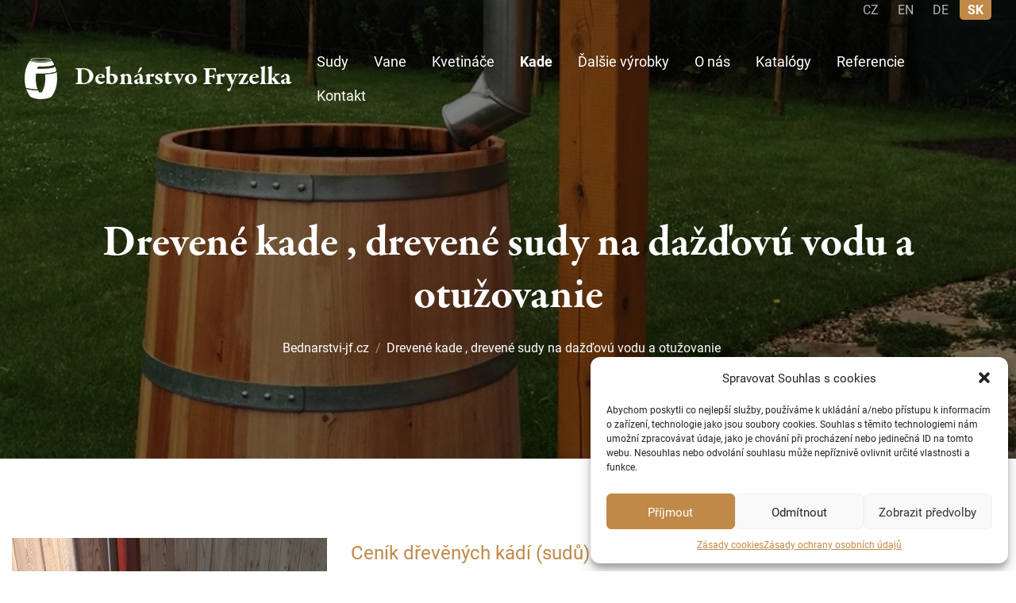

--- FILE ---
content_type: text/html; charset=UTF-8
request_url: https://www.debnarstvo-jf.cz/drevene-kade/
body_size: 18778
content:

<!doctype html>
<html lang="cs">
<head>
    <meta charset="utf-8">
    <meta name="viewport" content="width=device-width, initial-scale=1, shrink-to-fit=no">


    <link rel="apple-touch-icon" sizes="76x76" href="https://www.debnarstvo-jf.cz/wp-content/themes/bednarstvi/images/favicon/apple-touch-icon.png">
    <link rel="icon" type="image/png" sizes="32x32" href="https://www.debnarstvo-jf.cz/wp-content/themes/bednarstvi/images/favicon/favicon-32x32.png">
    <link rel="icon" type="image/png" sizes="16x16" href="https://www.debnarstvo-jf.cz/wp-content/themes/bednarstvi/images/favicon/favicon-16x16.png">
    <link rel="manifest" href="https://www.debnarstvo-jf.cz/wp-content/themes/bednarstvi/images/favicon/site.webmanifest">
    <link rel="mask-icon" href="https://www.debnarstvo-jf.cz/wp-content/themes/bednarstvi/images/favicon/safari-pinned-tab.svg" color="#c08948">
    <meta name="msapplication-TileColor" content="#c08948">
    <meta name="theme-color" content="#c08948">

    <!-- CSS -->
    <link rel="stylesheet" href="https://use.typekit.net/uxe0rny.css">
    <link rel="stylesheet" href="https://www.debnarstvo-jf.cz/wp-content/themes/bednarstvi/css/timeline.css">
    <link rel="stylesheet" href="https://www.debnarstvo-jf.cz/wp-content/themes/bednarstvi/css/style.css">
    <link rel="stylesheet" href="https://cdn.jsdelivr.net/gh/fancyapps/fancybox@3.5.6/dist/jquery.fancybox.min.css" />


    <title>Drevené kade - Debnárstvo Fryzelka</title>

    <script>
        var langCode = 'sk';
    </script>

    
    <meta name='robots' content='noindex, nofollow' />
<link rel="alternate" hreflang="cs" href="https://stare.bednarstvi-jf.cz/drevene-kade-na-vodu-a-ovoce/" />
<link rel="alternate" hreflang="en" href="https://www.cooperage-jf.com/wooden-vats/" />
<link rel="alternate" hreflang="de" href="https://www.bottcherei-jf.com/holzbottiche/" />
<link rel="alternate" hreflang="sk" href="https://www.debnarstvo-jf.cz/drevene-kade/" />
<link rel="alternate" hreflang="x-default" href="https://stare.bednarstvi-jf.cz/drevene-kade-na-vodu-a-ovoce/" />

<!-- Google Tag Manager for WordPress by gtm4wp.com -->
<script data-cfasync="false" data-pagespeed-no-defer>
	var gtm4wp_datalayer_name = "dataLayer";
	var dataLayer = dataLayer || [];
</script>
<!-- End Google Tag Manager for WordPress by gtm4wp.com -->
	<!-- This site is optimized with the Yoast SEO plugin v22.0 - https://yoast.com/wordpress/plugins/seo/ -->
	<meta name="description" content="Kade na ovocie a kapustu sú vnútri vybrúsené, kade na vodu majú vnútorný povrch vypálený. Pri všetkých týchto výrobkoch vám na vyžiadanie vyrobíme veko a uchá." />
	<meta property="og:locale" content="sk_SK" />
	<meta property="og:type" content="article" />
	<meta property="og:title" content="Drevené kade - Debnárstvo Fryzelka" />
	<meta property="og:description" content="Kade na ovocie a kapustu sú vnútri vybrúsené, kade na vodu majú vnútorný povrch vypálený. Pri všetkých týchto výrobkoch vám na vyžiadanie vyrobíme veko a uchá." />
	<meta property="og:url" content="https://www.debnarstvo-jf.cz/drevene-kade/" />
	<meta property="og:site_name" content="Debnárstvo Fryzelka" />
	<meta property="article:modified_time" content="2022-04-25T09:18:27+00:00" />
	<meta property="og:image" content="https://www.debnarstvo-jf.cz/wp-content/uploads/2024/02/kad-na-vodu.jpg" />
	<meta property="og:image:width" content="836" />
	<meta property="og:image:height" content="1139" />
	<meta property="og:image:type" content="image/jpeg" />
	<meta name="twitter:card" content="summary_large_image" />
	<script type="application/ld+json" class="yoast-schema-graph">{"@context":"https://schema.org","@graph":[{"@type":"WebPage","@id":"https://www.debnarstvo-jf.cz/drevene-kade/","url":"https://www.debnarstvo-jf.cz/drevene-kade/","name":"Drevené kade - Debnárstvo Fryzelka","isPartOf":{"@id":"https://www.bottcherei-jf.com/#website"},"primaryImageOfPage":{"@id":"https://www.debnarstvo-jf.cz/drevene-kade/#primaryimage"},"image":{"@id":"https://www.debnarstvo-jf.cz/drevene-kade/#primaryimage"},"thumbnailUrl":"https://www.debnarstvo-jf.cz/wp-content/uploads/2024/02/kad-na-vodu.jpg","datePublished":"2019-01-30T08:20:34+00:00","dateModified":"2022-04-25T09:18:27+00:00","description":"Kade na ovocie a kapustu sú vnútri vybrúsené, kade na vodu majú vnútorný povrch vypálený. Pri všetkých týchto výrobkoch vám na vyžiadanie vyrobíme veko a uchá.","breadcrumb":{"@id":"https://www.debnarstvo-jf.cz/drevene-kade/#breadcrumb"},"inLanguage":"sk-SK","potentialAction":[{"@type":"ReadAction","target":["https://www.debnarstvo-jf.cz/drevene-kade/"]}]},{"@type":"ImageObject","inLanguage":"sk-SK","@id":"https://www.debnarstvo-jf.cz/drevene-kade/#primaryimage","url":"https://www.debnarstvo-jf.cz/wp-content/uploads/2024/02/kad-na-vodu.jpg","contentUrl":"https://www.debnarstvo-jf.cz/wp-content/uploads/2024/02/kad-na-vodu.jpg","width":836,"height":1139},{"@type":"BreadcrumbList","@id":"https://www.debnarstvo-jf.cz/drevene-kade/#breadcrumb","itemListElement":[{"@type":"ListItem","position":1,"name":"Bednarstvi-jf.cz","item":"https://www.debnarstvo-jf.cz/"},{"@type":"ListItem","position":2,"name":"Drevené kade , drevené sudy na dažďovú vodu a otužovanie"}]},{"@type":"WebSite","@id":"https://www.bottcherei-jf.com/#website","url":"https://www.bottcherei-jf.com/","name":"Debnárstvo Fryzelka","description":"Dřevěné sudy, kádě, vany a květináče","potentialAction":[{"@type":"SearchAction","target":{"@type":"EntryPoint","urlTemplate":"https://www.bottcherei-jf.com/?s={search_term_string}"},"query-input":"required name=search_term_string"}],"inLanguage":"sk-SK"}]}</script>
	<!-- / Yoast SEO plugin. -->


<link rel='dns-prefetch' href='//stare.bednarstvi-jf.cz' />

<style id='wp-emoji-styles-inline-css' type='text/css'>

	img.wp-smiley, img.emoji {
		display: inline !important;
		border: none !important;
		box-shadow: none !important;
		height: 1em !important;
		width: 1em !important;
		margin: 0 0.07em !important;
		vertical-align: -0.1em !important;
		background: none !important;
		padding: 0 !important;
	}
</style>
<link rel='stylesheet' id='wp-block-library-css' href='https://www.debnarstvo-jf.cz/wp-includes/css/dist/block-library/style.min.css?ver=6.4.6' type='text/css' media='all' />
<style id='classic-theme-styles-inline-css' type='text/css'>
/*! This file is auto-generated */
.wp-block-button__link{color:#fff;background-color:#32373c;border-radius:9999px;box-shadow:none;text-decoration:none;padding:calc(.667em + 2px) calc(1.333em + 2px);font-size:1.125em}.wp-block-file__button{background:#32373c;color:#fff;text-decoration:none}
</style>
<style id='global-styles-inline-css' type='text/css'>
body{--wp--preset--color--black: #000000;--wp--preset--color--cyan-bluish-gray: #abb8c3;--wp--preset--color--white: #ffffff;--wp--preset--color--pale-pink: #f78da7;--wp--preset--color--vivid-red: #cf2e2e;--wp--preset--color--luminous-vivid-orange: #ff6900;--wp--preset--color--luminous-vivid-amber: #fcb900;--wp--preset--color--light-green-cyan: #7bdcb5;--wp--preset--color--vivid-green-cyan: #00d084;--wp--preset--color--pale-cyan-blue: #8ed1fc;--wp--preset--color--vivid-cyan-blue: #0693e3;--wp--preset--color--vivid-purple: #9b51e0;--wp--preset--gradient--vivid-cyan-blue-to-vivid-purple: linear-gradient(135deg,rgba(6,147,227,1) 0%,rgb(155,81,224) 100%);--wp--preset--gradient--light-green-cyan-to-vivid-green-cyan: linear-gradient(135deg,rgb(122,220,180) 0%,rgb(0,208,130) 100%);--wp--preset--gradient--luminous-vivid-amber-to-luminous-vivid-orange: linear-gradient(135deg,rgba(252,185,0,1) 0%,rgba(255,105,0,1) 100%);--wp--preset--gradient--luminous-vivid-orange-to-vivid-red: linear-gradient(135deg,rgba(255,105,0,1) 0%,rgb(207,46,46) 100%);--wp--preset--gradient--very-light-gray-to-cyan-bluish-gray: linear-gradient(135deg,rgb(238,238,238) 0%,rgb(169,184,195) 100%);--wp--preset--gradient--cool-to-warm-spectrum: linear-gradient(135deg,rgb(74,234,220) 0%,rgb(151,120,209) 20%,rgb(207,42,186) 40%,rgb(238,44,130) 60%,rgb(251,105,98) 80%,rgb(254,248,76) 100%);--wp--preset--gradient--blush-light-purple: linear-gradient(135deg,rgb(255,206,236) 0%,rgb(152,150,240) 100%);--wp--preset--gradient--blush-bordeaux: linear-gradient(135deg,rgb(254,205,165) 0%,rgb(254,45,45) 50%,rgb(107,0,62) 100%);--wp--preset--gradient--luminous-dusk: linear-gradient(135deg,rgb(255,203,112) 0%,rgb(199,81,192) 50%,rgb(65,88,208) 100%);--wp--preset--gradient--pale-ocean: linear-gradient(135deg,rgb(255,245,203) 0%,rgb(182,227,212) 50%,rgb(51,167,181) 100%);--wp--preset--gradient--electric-grass: linear-gradient(135deg,rgb(202,248,128) 0%,rgb(113,206,126) 100%);--wp--preset--gradient--midnight: linear-gradient(135deg,rgb(2,3,129) 0%,rgb(40,116,252) 100%);--wp--preset--font-size--small: 13px;--wp--preset--font-size--medium: 20px;--wp--preset--font-size--large: 36px;--wp--preset--font-size--x-large: 42px;--wp--preset--spacing--20: 0.44rem;--wp--preset--spacing--30: 0.67rem;--wp--preset--spacing--40: 1rem;--wp--preset--spacing--50: 1.5rem;--wp--preset--spacing--60: 2.25rem;--wp--preset--spacing--70: 3.38rem;--wp--preset--spacing--80: 5.06rem;--wp--preset--shadow--natural: 6px 6px 9px rgba(0, 0, 0, 0.2);--wp--preset--shadow--deep: 12px 12px 50px rgba(0, 0, 0, 0.4);--wp--preset--shadow--sharp: 6px 6px 0px rgba(0, 0, 0, 0.2);--wp--preset--shadow--outlined: 6px 6px 0px -3px rgba(255, 255, 255, 1), 6px 6px rgba(0, 0, 0, 1);--wp--preset--shadow--crisp: 6px 6px 0px rgba(0, 0, 0, 1);}:where(.is-layout-flex){gap: 0.5em;}:where(.is-layout-grid){gap: 0.5em;}body .is-layout-flow > .alignleft{float: left;margin-inline-start: 0;margin-inline-end: 2em;}body .is-layout-flow > .alignright{float: right;margin-inline-start: 2em;margin-inline-end: 0;}body .is-layout-flow > .aligncenter{margin-left: auto !important;margin-right: auto !important;}body .is-layout-constrained > .alignleft{float: left;margin-inline-start: 0;margin-inline-end: 2em;}body .is-layout-constrained > .alignright{float: right;margin-inline-start: 2em;margin-inline-end: 0;}body .is-layout-constrained > .aligncenter{margin-left: auto !important;margin-right: auto !important;}body .is-layout-constrained > :where(:not(.alignleft):not(.alignright):not(.alignfull)){max-width: var(--wp--style--global--content-size);margin-left: auto !important;margin-right: auto !important;}body .is-layout-constrained > .alignwide{max-width: var(--wp--style--global--wide-size);}body .is-layout-flex{display: flex;}body .is-layout-flex{flex-wrap: wrap;align-items: center;}body .is-layout-flex > *{margin: 0;}body .is-layout-grid{display: grid;}body .is-layout-grid > *{margin: 0;}:where(.wp-block-columns.is-layout-flex){gap: 2em;}:where(.wp-block-columns.is-layout-grid){gap: 2em;}:where(.wp-block-post-template.is-layout-flex){gap: 1.25em;}:where(.wp-block-post-template.is-layout-grid){gap: 1.25em;}.has-black-color{color: var(--wp--preset--color--black) !important;}.has-cyan-bluish-gray-color{color: var(--wp--preset--color--cyan-bluish-gray) !important;}.has-white-color{color: var(--wp--preset--color--white) !important;}.has-pale-pink-color{color: var(--wp--preset--color--pale-pink) !important;}.has-vivid-red-color{color: var(--wp--preset--color--vivid-red) !important;}.has-luminous-vivid-orange-color{color: var(--wp--preset--color--luminous-vivid-orange) !important;}.has-luminous-vivid-amber-color{color: var(--wp--preset--color--luminous-vivid-amber) !important;}.has-light-green-cyan-color{color: var(--wp--preset--color--light-green-cyan) !important;}.has-vivid-green-cyan-color{color: var(--wp--preset--color--vivid-green-cyan) !important;}.has-pale-cyan-blue-color{color: var(--wp--preset--color--pale-cyan-blue) !important;}.has-vivid-cyan-blue-color{color: var(--wp--preset--color--vivid-cyan-blue) !important;}.has-vivid-purple-color{color: var(--wp--preset--color--vivid-purple) !important;}.has-black-background-color{background-color: var(--wp--preset--color--black) !important;}.has-cyan-bluish-gray-background-color{background-color: var(--wp--preset--color--cyan-bluish-gray) !important;}.has-white-background-color{background-color: var(--wp--preset--color--white) !important;}.has-pale-pink-background-color{background-color: var(--wp--preset--color--pale-pink) !important;}.has-vivid-red-background-color{background-color: var(--wp--preset--color--vivid-red) !important;}.has-luminous-vivid-orange-background-color{background-color: var(--wp--preset--color--luminous-vivid-orange) !important;}.has-luminous-vivid-amber-background-color{background-color: var(--wp--preset--color--luminous-vivid-amber) !important;}.has-light-green-cyan-background-color{background-color: var(--wp--preset--color--light-green-cyan) !important;}.has-vivid-green-cyan-background-color{background-color: var(--wp--preset--color--vivid-green-cyan) !important;}.has-pale-cyan-blue-background-color{background-color: var(--wp--preset--color--pale-cyan-blue) !important;}.has-vivid-cyan-blue-background-color{background-color: var(--wp--preset--color--vivid-cyan-blue) !important;}.has-vivid-purple-background-color{background-color: var(--wp--preset--color--vivid-purple) !important;}.has-black-border-color{border-color: var(--wp--preset--color--black) !important;}.has-cyan-bluish-gray-border-color{border-color: var(--wp--preset--color--cyan-bluish-gray) !important;}.has-white-border-color{border-color: var(--wp--preset--color--white) !important;}.has-pale-pink-border-color{border-color: var(--wp--preset--color--pale-pink) !important;}.has-vivid-red-border-color{border-color: var(--wp--preset--color--vivid-red) !important;}.has-luminous-vivid-orange-border-color{border-color: var(--wp--preset--color--luminous-vivid-orange) !important;}.has-luminous-vivid-amber-border-color{border-color: var(--wp--preset--color--luminous-vivid-amber) !important;}.has-light-green-cyan-border-color{border-color: var(--wp--preset--color--light-green-cyan) !important;}.has-vivid-green-cyan-border-color{border-color: var(--wp--preset--color--vivid-green-cyan) !important;}.has-pale-cyan-blue-border-color{border-color: var(--wp--preset--color--pale-cyan-blue) !important;}.has-vivid-cyan-blue-border-color{border-color: var(--wp--preset--color--vivid-cyan-blue) !important;}.has-vivid-purple-border-color{border-color: var(--wp--preset--color--vivid-purple) !important;}.has-vivid-cyan-blue-to-vivid-purple-gradient-background{background: var(--wp--preset--gradient--vivid-cyan-blue-to-vivid-purple) !important;}.has-light-green-cyan-to-vivid-green-cyan-gradient-background{background: var(--wp--preset--gradient--light-green-cyan-to-vivid-green-cyan) !important;}.has-luminous-vivid-amber-to-luminous-vivid-orange-gradient-background{background: var(--wp--preset--gradient--luminous-vivid-amber-to-luminous-vivid-orange) !important;}.has-luminous-vivid-orange-to-vivid-red-gradient-background{background: var(--wp--preset--gradient--luminous-vivid-orange-to-vivid-red) !important;}.has-very-light-gray-to-cyan-bluish-gray-gradient-background{background: var(--wp--preset--gradient--very-light-gray-to-cyan-bluish-gray) !important;}.has-cool-to-warm-spectrum-gradient-background{background: var(--wp--preset--gradient--cool-to-warm-spectrum) !important;}.has-blush-light-purple-gradient-background{background: var(--wp--preset--gradient--blush-light-purple) !important;}.has-blush-bordeaux-gradient-background{background: var(--wp--preset--gradient--blush-bordeaux) !important;}.has-luminous-dusk-gradient-background{background: var(--wp--preset--gradient--luminous-dusk) !important;}.has-pale-ocean-gradient-background{background: var(--wp--preset--gradient--pale-ocean) !important;}.has-electric-grass-gradient-background{background: var(--wp--preset--gradient--electric-grass) !important;}.has-midnight-gradient-background{background: var(--wp--preset--gradient--midnight) !important;}.has-small-font-size{font-size: var(--wp--preset--font-size--small) !important;}.has-medium-font-size{font-size: var(--wp--preset--font-size--medium) !important;}.has-large-font-size{font-size: var(--wp--preset--font-size--large) !important;}.has-x-large-font-size{font-size: var(--wp--preset--font-size--x-large) !important;}
.wp-block-navigation a:where(:not(.wp-element-button)){color: inherit;}
:where(.wp-block-post-template.is-layout-flex){gap: 1.25em;}:where(.wp-block-post-template.is-layout-grid){gap: 1.25em;}
:where(.wp-block-columns.is-layout-flex){gap: 2em;}:where(.wp-block-columns.is-layout-grid){gap: 2em;}
.wp-block-pullquote{font-size: 1.5em;line-height: 1.6;}
</style>
<link rel='stylesheet' id='contact-form-7-css' href='https://www.debnarstvo-jf.cz/wp-content/plugins/contact-form-7/includes/css/styles.css?ver=5.8.7' type='text/css' media='all' />
<link rel='stylesheet' id='wpcf7-redirect-script-frontend-css' href='https://www.debnarstvo-jf.cz/wp-content/plugins/wpcf7-redirect/build/css/wpcf7-redirect-frontend.min.css?ver=1.1' type='text/css' media='all' />
<link rel='stylesheet' id='cmplz-general-css' href='https://www.debnarstvo-jf.cz/wp-content/plugins/complianz-gdpr/assets/css/cookieblocker.min.css?ver=6.5.6' type='text/css' media='all' />
<script type="text/javascript" src="https://www.debnarstvo-jf.cz/wp-includes/js/jquery/jquery.min.js?ver=3.7.1" id="jquery-core-js"></script>
<script type="text/javascript" src="https://www.debnarstvo-jf.cz/wp-includes/js/jquery/jquery-migrate.min.js?ver=3.4.1" id="jquery-migrate-js"></script>
<script type="text/javascript" id="wpml-xdomain-data-js-extra">
/* <![CDATA[ */
var wpml_xdomain_data = {"css_selector":"wpml-ls-item","ajax_url":"https:\/\/www.debnarstvo-jf.cz\/wp-admin\/admin-ajax.php","current_lang":"sk","_nonce":"25548ecff6"};
/* ]]> */
</script>
<script type="text/javascript" src="https://www.debnarstvo-jf.cz/wp-content/plugins/sitepress-multilingual-cms/res/js/xdomain-data.js?ver=4.6.9" id="wpml-xdomain-data-js" defer="defer" data-wp-strategy="defer"></script>
<link rel="https://api.w.org/" href="https://www.debnarstvo-jf.cz/wp-json/" /><link rel="alternate" type="application/json" href="https://www.debnarstvo-jf.cz/wp-json/wp/v2/pages/1616" /><link rel="EditURI" type="application/rsd+xml" title="RSD" href="https://www.debnarstvo-jf.cz/xmlrpc.php?rsd" />
<meta name="generator" content="WordPress 6.4.6" />
<link rel='shortlink' href='https://www.debnarstvo-jf.cz/?p=1616' />
<link rel="alternate" type="application/json+oembed" href="https://www.debnarstvo-jf.cz/wp-json/oembed/1.0/embed?url=https%3A%2F%2Fwww.debnarstvo-jf.cz%2Fdrevene-kade%2F" />
<link rel="alternate" type="text/xml+oembed" href="https://www.debnarstvo-jf.cz/wp-json/oembed/1.0/embed?url=https%3A%2F%2Fwww.debnarstvo-jf.cz%2Fdrevene-kade%2F&#038;format=xml" />
<meta name="generator" content="WPML ver:4.6.9 stt:9,1,3,10;" />
<style>.cmplz-hidden{display:none!important;}</style>
<!-- Google Tag Manager for WordPress by gtm4wp.com -->
<!-- GTM Container placement set to footer -->
<script data-cfasync="false" data-pagespeed-no-defer type="text/javascript">
	var dataLayer_content = {"pagePostType":"page","pagePostType2":"single-page","pagePostAuthor":"sevciktomas.cz"};
	dataLayer.push( dataLayer_content );
</script>
<script data-cfasync="false">
(function(w,d,s,l,i){w[l]=w[l]||[];w[l].push({'gtm.start':
new Date().getTime(),event:'gtm.js'});var f=d.getElementsByTagName(s)[0],
j=d.createElement(s),dl=l!='dataLayer'?'&l='+l:'';j.async=true;j.src=
'//www.googletagmanager.com/gtm.js?id='+i+dl;f.parentNode.insertBefore(j,f);
})(window,document,'script','dataLayer','GTM-TX9CX4F');
</script>
<!-- End Google Tag Manager for WordPress by gtm4wp.com -->		<style type="text/css">
			div.wpcf7 .ajax-loader {
				background-image: url('https://www.debnarstvo-jf.cz/wp-content/plugins/contact-form-7/images/ajax-loader.gif');
			}
		</style>
		
    <!-- Google tag (gtag.js) -->
    <script type="text/plain" data-service="google-analytics" data-category="statistics" async data-cmplz-src="https://www.googletagmanager.com/gtag/js?id=G-675L4BDZ49"></script>
    <script>
        window.dataLayer = window.dataLayer || [];
        function gtag(){dataLayer.push(arguments);}
        gtag('js', new Date());

        gtag('config', 'G-675L4BDZ49');
    </script>

    <script type='text/javascript'>
        window.smartlook||(function(d) {
            var o=smartlook=function(){ o.api.push(arguments)},h=d.getElementsByTagName('head')[0];
            var c=d.createElement('script');o.api=new Array();c.async=true;c.type='text/javascript';
            c.charset='utf-8';c.src='https://web-sdk.smartlook.com/recorder.js';h.appendChild(c);
        })(document);
        smartlook('init', '94a272720b833a905d473e3e1d3a270bbc7881c0', { region: 'eu' });
    </script>

    <!-- Meta Pixel Code -->
    <script>
        !function(f,b,e,v,n,t,s)
        {if(f.fbq)return;n=f.fbq=function(){n.callMethod?
            n.callMethod.apply(n,arguments):n.queue.push(arguments)};
            if(!f._fbq)f._fbq=n;n.push=n;n.loaded=!0;n.version='2.0';
            n.queue=[];t=b.createElement(e);t.async=!0;
            t.src=v;s=b.getElementsByTagName(e)[0];
            s.parentNode.insertBefore(t,s)}(window, document,'script',
            'https://connect.facebook.net/en_US/fbevents.js');
        fbq('init', '1100913421233635');
        fbq('track', 'PageView');
    </script>
    <noscript><img height="1" width="1" style="display:none"
                   src="https://www.facebook.com/tr?id=1100913421233635&ev=PageView&noscript=1"
        /></noscript>
    <!-- End Meta Pixel Code -->
</head>
<body data-cmplz=1 class="page-template page-template-page-kade page-template-page-kade-php page page-id-1616">

<nav id="mobile-menu" class="d-block d-lg-none">
    <div id="mobile-menu-navbar">
        <div class="container">
            <div class="row align-items-center">
                <div class="col-10 content">
                    <a href="https://www.debnarstvo-jf.cz" class="navbar-brand d-flex align-items-center">
                        <img src="https://www.debnarstvo-jf.cz/wp-content/themes/bednarstvi/images/logo.png" alt="" srcset="https://www.debnarstvo-jf.cz/wp-content/themes/bednarstvi/images/logo.png 1x, https://www.debnarstvo-jf.cz/wp-content/themes/bednarstvi/images/logo@2x.png 2x" class="mr-3"> Debnárstvo Fryzelka                    </a>
                </div>
                <div class="col-2">
                    <div id="nav-burger">
                        <span></span>
                        <span></span>
                        <span></span>
                    </div>
                </div>
            </div>
        </div>
    </div>

    <div id="mobile-menu-items">
        <div class="menu-hlavni-menu-slovenstina-container"><ul id="menu-hlavni-menu-slovenstina" class="navbar-nav w-100 text-uppercase text-center"><li id="menu-item-1939" class="menu-item menu-item-type-post_type menu-item-object-page menu-item-1939 nav-item"><a title="Sudy" href="https://www.debnarstvo-jf.cz/drevene-sudy/" class="nav-link">Sudy</a></li>
<li id="menu-item-1940" class="menu-item menu-item-type-post_type menu-item-object-page menu-item-1940 nav-item"><a title="Vane" href="https://www.debnarstvo-jf.cz/drevene-vane-a-kupacie-kade/" class="nav-link">Vane</a></li>
<li id="menu-item-1941" class="menu-item menu-item-type-post_type menu-item-object-page menu-item-1941 nav-item"><a title="Kvetináče" href="https://www.debnarstvo-jf.cz/drevene-kvetinace-okovy-dzbery/" class="nav-link">Kvetináče</a></li>
<li id="menu-item-1942" class="menu-item menu-item-type-post_type menu-item-object-page current-menu-item page_item page-item-1616 current_page_item menu-item-1942 parent_url active active nav-item"><a title="Kade" href="https://www.debnarstvo-jf.cz/drevene-kade/" class="nav-link">Kade</a></li>
<li id="menu-item-1943" class="menu-item menu-item-type-post_type menu-item-object-page menu-item-1943 nav-item"><a title="Ďalšie výrobky" href="https://www.debnarstvo-jf.cz/debnarske-vyrobky/" class="nav-link">Ďalšie výrobky</a></li>
<li id="menu-item-1944" class="menu-item menu-item-type-post_type menu-item-object-page menu-item-1944 nav-item"><a title="O nás" href="https://www.debnarstvo-jf.cz/o-nas/" class="nav-link">O nás</a></li>
<li id="menu-item-1945" class="menu-item menu-item-type-post_type menu-item-object-page menu-item-1945 nav-item"><a title="Katalógy" href="https://www.debnarstvo-jf.cz/katalogy-ceniky/" class="nav-link">Katalógy</a></li>
<li id="menu-item-1946" class="menu-item menu-item-type-post_type menu-item-object-page menu-item-1946 nav-item"><a title="Referencie" href="https://www.debnarstvo-jf.cz/referencie/" class="nav-link">Referencie</a></li>
<li id="menu-item-1947" class="menu-item menu-item-type-post_type menu-item-object-page menu-item-1947 nav-item"><a title="Kontakt" href="https://www.debnarstvo-jf.cz/kontakty/" class="nav-link">Kontakt</a></li>
</ul></div>
    </div>
</nav>
<div id="header"  style="background-image: url('https://www.debnarstvo-jf.cz/wp-content/uploads/2024/02/kad-na-vodu.jpg')">

    
<div class="container text-right text-uppercase">
    <div class="lang-switch">
                                <a href="https://stare.bednarstvi-jf.cz/drevene-kade-na-vodu-a-ovoce/" >cz</a>


                                <a href="https://www.cooperage-jf.com/wooden-vats/" >en</a>


                                <a href="https://www.bottcherei-jf.com/holzbottiche/" >de</a>


                                <a href="https://www.debnarstvo-jf.cz/drevene-kade/" class="active">sk</a>


            </div>
</div>

<nav id="navigation" class="navbar navbar-light navbar-expand-lg d-none d-lg-block">
    <div class="container">

        <a href="https://www.debnarstvo-jf.cz" class="navbar-brand">
            <img src="https://www.debnarstvo-jf.cz/wp-content/themes/bednarstvi/images/logo.png" alt="" srcset="https://www.debnarstvo-jf.cz/wp-content/themes/bednarstvi/images/logo.png 1x, https://www.debnarstvo-jf.cz/wp-content/themes/bednarstvi/images/logo@2x.png 2x" class="mr-3"> Debnárstvo Fryzelka        </a>
        <button class="navbar-toggler" type="button" data-toggle="collapse" data-target="#navbarToggler" aria-controls="navbarToggler" aria-expanded="false" aria-label="Toggle navigation">
            <span class="navbar-toggler-icon"></span>
        </button>

        <div class="collapse navbar-collapse" id="navbarToggler">
            <div class="menu-hlavni-menu-slovenstina-container"><ul id="menu-hlavni-menu-slovenstina-1" class="nav navbar-nav ml-auto"><li class="menu-item menu-item-type-post_type menu-item-object-page menu-item-1939 nav-item"><a title="Sudy" href="https://www.debnarstvo-jf.cz/drevene-sudy/" class="nav-link">Sudy</a></li>
<li class="menu-item menu-item-type-post_type menu-item-object-page menu-item-1940 nav-item"><a title="Vane" href="https://www.debnarstvo-jf.cz/drevene-vane-a-kupacie-kade/" class="nav-link">Vane</a></li>
<li class="menu-item menu-item-type-post_type menu-item-object-page menu-item-1941 nav-item"><a title="Kvetináče" href="https://www.debnarstvo-jf.cz/drevene-kvetinace-okovy-dzbery/" class="nav-link">Kvetináče</a></li>
<li class="menu-item menu-item-type-post_type menu-item-object-page current-menu-item page_item page-item-1616 current_page_item menu-item-1942 parent_url active active nav-item"><a title="Kade" href="https://www.debnarstvo-jf.cz/drevene-kade/" class="nav-link">Kade</a></li>
<li class="menu-item menu-item-type-post_type menu-item-object-page menu-item-1943 nav-item"><a title="Ďalšie výrobky" href="https://www.debnarstvo-jf.cz/debnarske-vyrobky/" class="nav-link">Ďalšie výrobky</a></li>
<li class="menu-item menu-item-type-post_type menu-item-object-page menu-item-1944 nav-item"><a title="O nás" href="https://www.debnarstvo-jf.cz/o-nas/" class="nav-link">O nás</a></li>
<li class="menu-item menu-item-type-post_type menu-item-object-page menu-item-1945 nav-item"><a title="Katalógy" href="https://www.debnarstvo-jf.cz/katalogy-ceniky/" class="nav-link">Katalógy</a></li>
<li class="menu-item menu-item-type-post_type menu-item-object-page menu-item-1946 nav-item"><a title="Referencie" href="https://www.debnarstvo-jf.cz/referencie/" class="nav-link">Referencie</a></li>
<li class="menu-item menu-item-type-post_type menu-item-object-page menu-item-1947 nav-item"><a title="Kontakt" href="https://www.debnarstvo-jf.cz/kontakty/" class="nav-link">Kontakt</a></li>
</ul></div>        </div>
    </div>
</nav>
    <div class="container section text-center">
        <h1>Drevené kade , drevené sudy na dažďovú vodu a otužovanie</h1>

        <nav aria-label="breadcrumb" class="text-center">
            <ol class="breadcrumb"><li class="breadcrumb-item"><span><span><a href="https://www.debnarstvo-jf.cz/">Bednarstvi-jf.cz</a></span> </li><li class="breadcrumb-item"> <span class="breadcrumb_last" aria-current="page">Drevené kade , drevené sudy na dažďovú vodu a otužovanie</span></span></li></ol>        </nav>
    </div>
</div>

<div class="content">
    <div class="container"><div class="section">
            <div class="row">
                <div class="col-md-4">
                                        <img src="https://www.debnarstvo-jf.cz/wp-content/uploads/2021/05/A5903C54-93E3-4F82-A721-D68D2FE51DC2-768x1024.jpeg" alt="">
                </div>
                <div class="col-md-8">
                    <p><span style="font-size: 18pt;"><a href="https://www.debnarstvo-jf.cz/wp-content/uploads/2021/03/Cenik-drevenych-kadi-sudu-na-destovou-vodu-a-ovoce.-1.pdf">Ceník dřevěných kádí (sudů) na dešťovou vodu a ovoce.</a> <a href="https://www.debnarstvo-jf.cz/wp-content/uploads/2021/03/Navod-na-pouziti-kadi-sudu-na-vodu-Fryzelka..pdf">Návod na použití kádí, sudů na vodu Fryzelka.</a>Naša kade (sudy) na vodu jediné tohto druhu na trhu sú vyrobené z kvalitného dubového alebo smrekovcového dreva zo zimnej ťažby, dva roky prírodne vysušené a dosušené na 14 % vlhkosti. Naše kade sú lepené, vnútri prírodne vypálené. </span></p>
<p><span style="font-size: 12pt;">Vypálenie slúži ako impregnácia dreva proti vlhkosti, a teda predlžuje životnosť výrobku oproti konkurencii. Kade sú dohladka vybrúsené a podľa veľkosti sú na kadiach žiarovo zinkované a ručne zanitované obruče. Kaďa je na podstavci, aby sa zospodu kade netvorili plesne a hniloby.</span></p>
<p>Drevené sudy a kade sa môžu stať vo vašej záhrade dekoráciou, ale hlavne slúžia ako zásoba vody do vašich záhrad. Prečo mať doma plastovú alebo plechovú kaďu na vodu, keď môžete mať naše kade, ktoré vám vydržia veľa rokov a skrášlia vašu záhradu.</p>
<h3>Drevená kaďa na ovocie a kapustu</h3>
<p>Ide o nádoby, v ktorých sa po stáročia premieňa ovocie na kvas a následne na rôzne alkoholické nápoje. Kvalitný destilát nemožno zhotoviť bez vhodného zrelého ovocia. Ale dôležitou súčasťou je aj kvasenie, ktoré musí prebiehať v kvalitných, zdravotne neškodných kvasných nádobách. Medzi úplne najvhodnejšie nádoby na kvas odjakživa patria drevené kade. Kade sú podobné kadiam na vodu, iba s tým rozdielom, že dno je na užšej strane než pri kadi na vodu a vnútri nie sú vypálené, ale dohladka vybrúsené.</p>
<p><span class="VIiyi" lang="sk"><span class="JLqJ4b ChMk0b" data-language-for-alternatives="sk" data-language-to-translate-into="cs" data-phrase-index="0">Môžeme</span> <span class="JLqJ4b ChMk0b" data-language-for-alternatives="sk" data-language-to-translate-into="cs" data-phrase-index="1">zhotoviť</span> <span class="JLqJ4b ChMk0b" data-language-for-alternatives="sk" data-language-to-translate-into="cs" data-phrase-index="2">aj</span> <span class="JLqJ4b ChMk0b" data-language-for-alternatives="sk" data-language-to-translate-into="cs" data-phrase-index="3">akýkoľvek rozmer</span> <span class="JLqJ4b ChMk0b" data-language-for-alternatives="sk" data-language-to-translate-into="cs" data-phrase-index="4">kade</span> <span class="JLqJ4b ChMk0b" data-language-for-alternatives="sk" data-language-to-translate-into="cs" data-phrase-index="5">kruhové</span> <span class="JLqJ4b ChMk0b" data-language-for-alternatives="sk" data-language-to-translate-into="cs" data-phrase-index="6">alebo</span> <span class="JLqJ4b ChMk0b" data-language-for-alternatives="sk" data-language-to-translate-into="cs" data-phrase-index="7">oválne</span> <span class="JLqJ4b ChMk0b" data-language-for-alternatives="sk" data-language-to-translate-into="cs" data-phrase-index="8">na</span> <span class="JLqJ4b ChMk0b" data-language-for-alternatives="sk" data-language-to-translate-into="cs" data-phrase-index="9">vaše</span> <span class="JLqJ4b ChMk0b" data-language-for-alternatives="sk" data-language-to-translate-into="cs" data-phrase-index="10">želanie</span><span class="JLqJ4b ChMk0b" data-language-for-alternatives="sk" data-language-to-translate-into="cs" data-phrase-index="11">.</span> <span class="JLqJ4b ChMk0b" data-language-for-alternatives="sk" data-language-to-translate-into="cs" data-phrase-index="13">Naše</span> <span class="JLqJ4b ChMk0b" data-language-for-alternatives="sk" data-language-to-translate-into="cs" data-phrase-index="14">kade</span> <span class="JLqJ4b ChMk0b" data-language-for-alternatives="sk" data-language-to-translate-into="cs" data-phrase-index="15">si</span> <span class="JLqJ4b ChMk0b" data-language-for-alternatives="sk" data-language-to-translate-into="cs" data-phrase-index="16">môžete</span> <span class="JLqJ4b ChMk0b" data-language-for-alternatives="sk" data-language-to-translate-into="cs" data-phrase-index="17">vyzdvihnúť</span> <span class="JLqJ4b ChMk0b" data-language-for-alternatives="sk" data-language-to-translate-into="cs" data-phrase-index="18">u</span> <span class="JLqJ4b ChMk0b" data-language-for-alternatives="sk" data-language-to-translate-into="cs" data-phrase-index="19">nás</span> <span class="JLqJ4b ChMk0b" data-language-for-alternatives="sk" data-language-to-translate-into="cs" data-phrase-index="20">na</span> <span class="JLqJ4b ChMk0b" data-language-for-alternatives="sk" data-language-to-translate-into="cs" data-phrase-index="21">firme</span> <span class="JLqJ4b ChMk0b" data-language-for-alternatives="sk" data-language-to-translate-into="cs" data-phrase-index="22">alebo</span> <span class="JLqJ4b ChMk0b" data-language-for-alternatives="sk" data-language-to-translate-into="cs" data-phrase-index="23">je</span> <span class="JLqJ4b ChMk0b" data-language-for-alternatives="sk" data-language-to-translate-into="cs" data-phrase-index="24">zasielame</span> <span class="JLqJ4b ChMk0b" data-language-for-alternatives="sk" data-language-to-translate-into="cs" data-phrase-index="25">prepravnou</span> <span class="JLqJ4b ChMk0b" data-language-for-alternatives="sk" data-language-to-translate-into="cs" data-phrase-index="26">spoločnosťou</span> <span class="JLqJ4b ChMk0b" data-language-for-alternatives="sk" data-language-to-translate-into="cs" data-phrase-index="27">Geis</span><span class="JLqJ4b ChMk0b" data-language-for-alternatives="sk" data-language-to-translate-into="cs" data-phrase-index="28">.</span> <span class="JLqJ4b ChMk0b" data-language-for-alternatives="sk" data-language-to-translate-into="cs" data-phrase-index="29">Budeme</span> <span class="JLqJ4b ChMk0b" data-language-for-alternatives="sk" data-language-to-translate-into="cs" data-phrase-index="30">sa</span> <span class="JLqJ4b ChMk0b" data-language-for-alternatives="sk" data-language-to-translate-into="cs" data-phrase-index="31">tešiť</span> <span class="JLqJ4b ChMk0b" data-language-for-alternatives="sk" data-language-to-translate-into="cs" data-phrase-index="32">na Váš</span> <span class="JLqJ4b ChMk0b" data-language-for-alternatives="sk" data-language-to-translate-into="cs" data-phrase-index="33">mail</span> <span class="JLqJ4b ChMk0b" data-language-for-alternatives="sk" data-language-to-translate-into="cs" data-phrase-index="34">alebo</span> <span class="JLqJ4b ChMk0b" data-language-for-alternatives="sk" data-language-to-translate-into="cs" data-phrase-index="35">telefonát</span> <span class="JLqJ4b ChMk0b" data-language-for-alternatives="sk" data-language-to-translate-into="cs" data-phrase-index="36">🙂</span> <span class="JLqJ4b ChMk0b" data-language-for-alternatives="sk" data-language-to-translate-into="cs" data-phrase-index="38">Kade</span> <span class="JLqJ4b ChMk0b" data-language-for-alternatives="sk" data-language-to-translate-into="cs" data-phrase-index="39">vyrábame</span> <span class="JLqJ4b ChMk0b" data-language-for-alternatives="sk" data-language-to-translate-into="cs" data-phrase-index="40">prevažne</span> <span class="JLqJ4b ChMk0b" data-language-for-alternatives="sk" data-language-to-translate-into="cs" data-phrase-index="41">od</span> <span class="JLqJ4b ChMk0b" data-language-for-alternatives="sk" data-language-to-translate-into="cs" data-phrase-index="42">Marca</span> <span class="JLqJ4b ChMk0b" data-language-for-alternatives="sk" data-language-to-translate-into="cs" data-phrase-index="43">do</span> <span class="JLqJ4b ChMk0b" data-language-for-alternatives="sk" data-language-to-translate-into="cs" data-phrase-index="44">Augusta</span><span class="JLqJ4b ChMk0b" data-language-for-alternatives="sk" data-language-to-translate-into="cs" data-phrase-index="45">.</span></span></p>
<p><a href="https://www.debnarstvo-jf.cz/wp-content/uploads/2021/03/Navod-na-pouziti-kadi-sudu-na-vodu-Fryzelka..pdf">Návod na použití kádí, sudů na vodu Fryzelka.</a></p>
<p><a href="https://www.debnarstvo-jf.cz/wp-content/uploads/2022/04/Cenik-drevene-kade-na-vodu-a-drevene-sudy-na-otuzovani-Fryzelka-2022.pdf">Ceník -dřevěné kádě na vodu a dřevěné sudy na otužování Fryzelka 2022</a></p>
                </div>
            </div>
        </div></div>

    <div class="container">
        
            <h2 class="text-center">Kade na vodu</h2>
            <div id="dgwt-jg-1" class='dgwt-jg-gallery dgwt-jg-1 dgwt-jg-lightbox-photoswipe dgwt-jg-effect-standard' data-last_row='center' data-margin='3' data-border='-1' data-row_height='200' data-max_row_height='-1'><figure  class='dgwt-jg-item' data-size='1920x2560' data-sub-html=''><a  href='https://www.debnarstvo-jf.cz/wp-content/uploads/2021/05/A5903C54-93E3-4F82-A721-D68D2FE51DC2-scaled.jpeg'><img src="https://www.debnarstvo-jf.cz/wp-content/uploads/2021/05/A5903C54-93E3-4F82-A721-D68D2FE51DC2-225x300.jpeg" data-jg-srcset="https://www.debnarstvo-jf.cz/wp-content/uploads/2021/05/A5903C54-93E3-4F82-A721-D68D2FE51DC2-225x300.jpeg 225w, https://www.debnarstvo-jf.cz/wp-content/uploads/2021/05/A5903C54-93E3-4F82-A721-D68D2FE51DC2-768x1024.jpeg 768w, https://www.debnarstvo-jf.cz/wp-content/uploads/2021/05/A5903C54-93E3-4F82-A721-D68D2FE51DC2-1152x1536.jpeg 1152w, https://www.debnarstvo-jf.cz/wp-content/uploads/2021/05/A5903C54-93E3-4F82-A721-D68D2FE51DC2-1536x2048.jpeg 1536w, https://www.debnarstvo-jf.cz/wp-content/uploads/2021/05/A5903C54-93E3-4F82-A721-D68D2FE51DC2-910x1213.jpeg 910w, https://www.debnarstvo-jf.cz/wp-content/uploads/2021/05/A5903C54-93E3-4F82-A721-D68D2FE51DC2-scaled.jpeg 1920w" sizes="(max-width: 225px) 100vw, 225px" /><figcaption class="dgwt-jg-caption"><span class="dgwt-jg-caption__font--14"><svg version="1.1" class="dgwt-rwpgg-ico-loupe" xmlns="http://www.w3.org/2000/svg" xmlns:xlink="http://www.w3.org/1999/xlink" x="0px" y="0px" fill="#FFFFFF" width="28px" height="28px" viewBox="0 0 51 51" xml:space="preserve"><path d="M51.539,49.356L37.247,35.065c3.273-3.74,5.272-8.623,5.272-13.983c0-11.742-9.518-21.26-21.26-21.26 S0,9.339,0,21.082s9.518,21.26,21.26,21.26c5.361,0,10.244-1.999,13.983-5.272l14.292,14.292L51.539,49.356z M2.835,21.082 c0-10.176,8.249-18.425,18.425-18.425s18.425,8.249,18.425,18.425S31.436,39.507,21.26,39.507S2.835,31.258,2.835,21.082z"/></svg></span></figcaption></a></figure><figure  class='dgwt-jg-item' data-size='2560x1920' data-sub-html=''><a  href='https://www.debnarstvo-jf.cz/wp-content/uploads/2021/06/20210605_112608-scaled.jpg'><img src="https://www.debnarstvo-jf.cz/wp-content/uploads/2021/06/20210605_112608-300x225.jpg" data-jg-srcset="https://www.debnarstvo-jf.cz/wp-content/uploads/2021/06/20210605_112608-300x225.jpg 300w, https://www.debnarstvo-jf.cz/wp-content/uploads/2021/06/20210605_112608-1024x768.jpg 1024w, https://www.debnarstvo-jf.cz/wp-content/uploads/2021/06/20210605_112608-768x576.jpg 768w, https://www.debnarstvo-jf.cz/wp-content/uploads/2021/06/20210605_112608-1536x1152.jpg 1536w, https://www.debnarstvo-jf.cz/wp-content/uploads/2021/06/20210605_112608-2048x1536.jpg 2048w, https://www.debnarstvo-jf.cz/wp-content/uploads/2021/06/20210605_112608-910x683.jpg 910w" sizes="(max-width: 300px) 100vw, 300px" /><figcaption class="dgwt-jg-caption"><span class="dgwt-jg-caption__font--14"><svg version="1.1" class="dgwt-rwpgg-ico-loupe" xmlns="http://www.w3.org/2000/svg" xmlns:xlink="http://www.w3.org/1999/xlink" x="0px" y="0px" fill="#FFFFFF" width="28px" height="28px" viewBox="0 0 51 51" xml:space="preserve"><path d="M51.539,49.356L37.247,35.065c3.273-3.74,5.272-8.623,5.272-13.983c0-11.742-9.518-21.26-21.26-21.26 S0,9.339,0,21.082s9.518,21.26,21.26,21.26c5.361,0,10.244-1.999,13.983-5.272l14.292,14.292L51.539,49.356z M2.835,21.082 c0-10.176,8.249-18.425,18.425-18.425s18.425,8.249,18.425,18.425S31.436,39.507,21.26,39.507S2.835,31.258,2.835,21.082z"/></svg></span></figcaption></a></figure><figure  class='dgwt-jg-item' data-size='1920x2560' data-sub-html=''><a  href='https://www.debnarstvo-jf.cz/wp-content/uploads/2021/05/56ECC6BD-231B-4433-B017-26525B4F2868-scaled.jpeg'><img src="https://www.debnarstvo-jf.cz/wp-content/uploads/2021/05/56ECC6BD-231B-4433-B017-26525B4F2868-225x300.jpeg" data-jg-srcset="https://www.debnarstvo-jf.cz/wp-content/uploads/2021/05/56ECC6BD-231B-4433-B017-26525B4F2868-225x300.jpeg 225w, https://www.debnarstvo-jf.cz/wp-content/uploads/2021/05/56ECC6BD-231B-4433-B017-26525B4F2868-768x1024.jpeg 768w, https://www.debnarstvo-jf.cz/wp-content/uploads/2021/05/56ECC6BD-231B-4433-B017-26525B4F2868-1152x1536.jpeg 1152w, https://www.debnarstvo-jf.cz/wp-content/uploads/2021/05/56ECC6BD-231B-4433-B017-26525B4F2868-1536x2048.jpeg 1536w, https://www.debnarstvo-jf.cz/wp-content/uploads/2021/05/56ECC6BD-231B-4433-B017-26525B4F2868-910x1213.jpeg 910w, https://www.debnarstvo-jf.cz/wp-content/uploads/2021/05/56ECC6BD-231B-4433-B017-26525B4F2868-scaled.jpeg 1920w" sizes="(max-width: 225px) 100vw, 225px" /><figcaption class="dgwt-jg-caption"><span class="dgwt-jg-caption__font--14"><svg version="1.1" class="dgwt-rwpgg-ico-loupe" xmlns="http://www.w3.org/2000/svg" xmlns:xlink="http://www.w3.org/1999/xlink" x="0px" y="0px" fill="#FFFFFF" width="28px" height="28px" viewBox="0 0 51 51" xml:space="preserve"><path d="M51.539,49.356L37.247,35.065c3.273-3.74,5.272-8.623,5.272-13.983c0-11.742-9.518-21.26-21.26-21.26 S0,9.339,0,21.082s9.518,21.26,21.26,21.26c5.361,0,10.244-1.999,13.983-5.272l14.292,14.292L51.539,49.356z M2.835,21.082 c0-10.176,8.249-18.425,18.425-18.425s18.425,8.249,18.425,18.425S31.436,39.507,21.26,39.507S2.835,31.258,2.835,21.082z"/></svg></span></figcaption></a></figure><figure  class='dgwt-jg-item' data-size='1920x2560' data-sub-html=''><a  href='https://www.debnarstvo-jf.cz/wp-content/uploads/2021/05/49DE0E53-FF00-4C6A-9512-C90AE59CAE14-scaled.jpeg'><img src="https://www.debnarstvo-jf.cz/wp-content/uploads/2021/05/49DE0E53-FF00-4C6A-9512-C90AE59CAE14-225x300.jpeg" data-jg-srcset="https://www.debnarstvo-jf.cz/wp-content/uploads/2021/05/49DE0E53-FF00-4C6A-9512-C90AE59CAE14-225x300.jpeg 225w, https://www.debnarstvo-jf.cz/wp-content/uploads/2021/05/49DE0E53-FF00-4C6A-9512-C90AE59CAE14-768x1024.jpeg 768w, https://www.debnarstvo-jf.cz/wp-content/uploads/2021/05/49DE0E53-FF00-4C6A-9512-C90AE59CAE14-1152x1536.jpeg 1152w, https://www.debnarstvo-jf.cz/wp-content/uploads/2021/05/49DE0E53-FF00-4C6A-9512-C90AE59CAE14-1536x2048.jpeg 1536w, https://www.debnarstvo-jf.cz/wp-content/uploads/2021/05/49DE0E53-FF00-4C6A-9512-C90AE59CAE14-910x1213.jpeg 910w, https://www.debnarstvo-jf.cz/wp-content/uploads/2021/05/49DE0E53-FF00-4C6A-9512-C90AE59CAE14-scaled.jpeg 1920w" sizes="(max-width: 225px) 100vw, 225px" /><figcaption class="dgwt-jg-caption"><span class="dgwt-jg-caption__font--14"><svg version="1.1" class="dgwt-rwpgg-ico-loupe" xmlns="http://www.w3.org/2000/svg" xmlns:xlink="http://www.w3.org/1999/xlink" x="0px" y="0px" fill="#FFFFFF" width="28px" height="28px" viewBox="0 0 51 51" xml:space="preserve"><path d="M51.539,49.356L37.247,35.065c3.273-3.74,5.272-8.623,5.272-13.983c0-11.742-9.518-21.26-21.26-21.26 S0,9.339,0,21.082s9.518,21.26,21.26,21.26c5.361,0,10.244-1.999,13.983-5.272l14.292,14.292L51.539,49.356z M2.835,21.082 c0-10.176,8.249-18.425,18.425-18.425s18.425,8.249,18.425,18.425S31.436,39.507,21.26,39.507S2.835,31.258,2.835,21.082z"/></svg></span></figcaption></a></figure><figure  class='dgwt-jg-item' data-size='960x1280' data-sub-html=''><a  href='https://www.debnarstvo-jf.cz/wp-content/uploads/2019/03/cid_FB653525-F5F9-42AD-A951-0832B9853DEC.jpg'><img src="https://www.debnarstvo-jf.cz/wp-content/uploads/2019/03/cid_FB653525-F5F9-42AD-A951-0832B9853DEC-225x300.jpg" data-jg-srcset="https://www.debnarstvo-jf.cz/wp-content/uploads/2019/03/cid_FB653525-F5F9-42AD-A951-0832B9853DEC-225x300.jpg 225w, https://www.debnarstvo-jf.cz/wp-content/uploads/2019/03/cid_FB653525-F5F9-42AD-A951-0832B9853DEC-768x1024.jpg 768w, https://www.debnarstvo-jf.cz/wp-content/uploads/2019/03/cid_FB653525-F5F9-42AD-A951-0832B9853DEC-910x1213.jpg 910w, https://www.debnarstvo-jf.cz/wp-content/uploads/2019/03/cid_FB653525-F5F9-42AD-A951-0832B9853DEC.jpg 960w" sizes="(max-width: 225px) 100vw, 225px" /><figcaption class="dgwt-jg-caption"><span class="dgwt-jg-caption__font--14"><svg version="1.1" class="dgwt-rwpgg-ico-loupe" xmlns="http://www.w3.org/2000/svg" xmlns:xlink="http://www.w3.org/1999/xlink" x="0px" y="0px" fill="#FFFFFF" width="28px" height="28px" viewBox="0 0 51 51" xml:space="preserve"><path d="M51.539,49.356L37.247,35.065c3.273-3.74,5.272-8.623,5.272-13.983c0-11.742-9.518-21.26-21.26-21.26 S0,9.339,0,21.082s9.518,21.26,21.26,21.26c5.361,0,10.244-1.999,13.983-5.272l14.292,14.292L51.539,49.356z M2.835,21.082 c0-10.176,8.249-18.425,18.425-18.425s18.425,8.249,18.425,18.425S31.436,39.507,21.26,39.507S2.835,31.258,2.835,21.082z"/></svg></span></figcaption></a></figure><figure  class='dgwt-jg-item' data-size='1536x2048' data-sub-html=''><a  href='https://www.debnarstvo-jf.cz/wp-content/uploads/2021/02/144393244_278113060410026_5786040023189463331_n.jpg'><img src="https://www.debnarstvo-jf.cz/wp-content/uploads/2021/02/144393244_278113060410026_5786040023189463331_n-225x300.jpg" data-jg-srcset="https://www.debnarstvo-jf.cz/wp-content/uploads/2021/02/144393244_278113060410026_5786040023189463331_n-225x300.jpg 225w, https://www.debnarstvo-jf.cz/wp-content/uploads/2021/02/144393244_278113060410026_5786040023189463331_n-768x1024.jpg 768w, https://www.debnarstvo-jf.cz/wp-content/uploads/2021/02/144393244_278113060410026_5786040023189463331_n-1152x1536.jpg 1152w, https://www.debnarstvo-jf.cz/wp-content/uploads/2021/02/144393244_278113060410026_5786040023189463331_n-910x1213.jpg 910w, https://www.debnarstvo-jf.cz/wp-content/uploads/2021/02/144393244_278113060410026_5786040023189463331_n.jpg 1536w" sizes="(max-width: 225px) 100vw, 225px" /><figcaption class="dgwt-jg-caption"><span class="dgwt-jg-caption__font--14"><svg version="1.1" class="dgwt-rwpgg-ico-loupe" xmlns="http://www.w3.org/2000/svg" xmlns:xlink="http://www.w3.org/1999/xlink" x="0px" y="0px" fill="#FFFFFF" width="28px" height="28px" viewBox="0 0 51 51" xml:space="preserve"><path d="M51.539,49.356L37.247,35.065c3.273-3.74,5.272-8.623,5.272-13.983c0-11.742-9.518-21.26-21.26-21.26 S0,9.339,0,21.082s9.518,21.26,21.26,21.26c5.361,0,10.244-1.999,13.983-5.272l14.292,14.292L51.539,49.356z M2.835,21.082 c0-10.176,8.249-18.425,18.425-18.425s18.425,8.249,18.425,18.425S31.436,39.507,21.26,39.507S2.835,31.258,2.835,21.082z"/></svg></span></figcaption></a></figure><figure  class='dgwt-jg-item' data-size='2448x3264' data-sub-html=''><a  href='https://www.debnarstvo-jf.cz/wp-content/uploads/2019/02/Basl.jpg'><img src="https://www.debnarstvo-jf.cz/wp-content/uploads/2019/02/Basl-225x300.jpg" data-jg-srcset="https://www.debnarstvo-jf.cz/wp-content/uploads/2019/02/Basl-225x300.jpg 225w, https://www.debnarstvo-jf.cz/wp-content/uploads/2019/02/Basl-768x1024.jpg 768w, https://www.debnarstvo-jf.cz/wp-content/uploads/2019/02/Basl-910x1213.jpg 910w" sizes="(max-width: 225px) 100vw, 225px" /><figcaption class="dgwt-jg-caption"><span class="dgwt-jg-caption__font--14"><svg version="1.1" class="dgwt-rwpgg-ico-loupe" xmlns="http://www.w3.org/2000/svg" xmlns:xlink="http://www.w3.org/1999/xlink" x="0px" y="0px" fill="#FFFFFF" width="28px" height="28px" viewBox="0 0 51 51" xml:space="preserve"><path d="M51.539,49.356L37.247,35.065c3.273-3.74,5.272-8.623,5.272-13.983c0-11.742-9.518-21.26-21.26-21.26 S0,9.339,0,21.082s9.518,21.26,21.26,21.26c5.361,0,10.244-1.999,13.983-5.272l14.292,14.292L51.539,49.356z M2.835,21.082 c0-10.176,8.249-18.425,18.425-18.425s18.425,8.249,18.425,18.425S31.436,39.507,21.26,39.507S2.835,31.258,2.835,21.082z"/></svg></span></figcaption></a></figure><figure  class='dgwt-jg-item' data-size='1920x2560' data-sub-html=''><a  href='https://www.debnarstvo-jf.cz/wp-content/uploads/2021/05/09EDD40C-C740-4303-ABBD-A4223725FF2D-scaled.jpeg'><img src="https://www.debnarstvo-jf.cz/wp-content/uploads/2021/05/09EDD40C-C740-4303-ABBD-A4223725FF2D-225x300.jpeg" data-jg-srcset="https://www.debnarstvo-jf.cz/wp-content/uploads/2021/05/09EDD40C-C740-4303-ABBD-A4223725FF2D-225x300.jpeg 225w, https://www.debnarstvo-jf.cz/wp-content/uploads/2021/05/09EDD40C-C740-4303-ABBD-A4223725FF2D-768x1024.jpeg 768w, https://www.debnarstvo-jf.cz/wp-content/uploads/2021/05/09EDD40C-C740-4303-ABBD-A4223725FF2D-1152x1536.jpeg 1152w, https://www.debnarstvo-jf.cz/wp-content/uploads/2021/05/09EDD40C-C740-4303-ABBD-A4223725FF2D-1536x2048.jpeg 1536w, https://www.debnarstvo-jf.cz/wp-content/uploads/2021/05/09EDD40C-C740-4303-ABBD-A4223725FF2D-910x1213.jpeg 910w, https://www.debnarstvo-jf.cz/wp-content/uploads/2021/05/09EDD40C-C740-4303-ABBD-A4223725FF2D-scaled.jpeg 1920w" sizes="(max-width: 225px) 100vw, 225px" /><figcaption class="dgwt-jg-caption"><span class="dgwt-jg-caption__font--14"><svg version="1.1" class="dgwt-rwpgg-ico-loupe" xmlns="http://www.w3.org/2000/svg" xmlns:xlink="http://www.w3.org/1999/xlink" x="0px" y="0px" fill="#FFFFFF" width="28px" height="28px" viewBox="0 0 51 51" xml:space="preserve"><path d="M51.539,49.356L37.247,35.065c3.273-3.74,5.272-8.623,5.272-13.983c0-11.742-9.518-21.26-21.26-21.26 S0,9.339,0,21.082s9.518,21.26,21.26,21.26c5.361,0,10.244-1.999,13.983-5.272l14.292,14.292L51.539,49.356z M2.835,21.082 c0-10.176,8.249-18.425,18.425-18.425s18.425,8.249,18.425,18.425S31.436,39.507,21.26,39.507S2.835,31.258,2.835,21.082z"/></svg></span></figcaption></a></figure><figure  class='dgwt-jg-item' data-size='1512x2016' data-sub-html=''><a  href='https://www.debnarstvo-jf.cz/wp-content/uploads/2019/02/IMG_6522-e1549269686362.jpg'><img src="https://www.debnarstvo-jf.cz/wp-content/uploads/2019/02/IMG_6522-e1549269686362-225x300.jpg" data-jg-srcset="https://www.debnarstvo-jf.cz/wp-content/uploads/2019/02/IMG_6522-e1549269686362-225x300.jpg 225w, https://www.debnarstvo-jf.cz/wp-content/uploads/2019/02/IMG_6522-e1549269686362-768x1024.jpg 768w, https://www.debnarstvo-jf.cz/wp-content/uploads/2019/02/IMG_6522-e1549269686362-910x1213.jpg 910w, https://www.debnarstvo-jf.cz/wp-content/uploads/2019/02/IMG_6522-e1549269686362.jpg 1512w" sizes="(max-width: 225px) 100vw, 225px" /><figcaption class="dgwt-jg-caption"><span class="dgwt-jg-caption__font--14"><svg version="1.1" class="dgwt-rwpgg-ico-loupe" xmlns="http://www.w3.org/2000/svg" xmlns:xlink="http://www.w3.org/1999/xlink" x="0px" y="0px" fill="#FFFFFF" width="28px" height="28px" viewBox="0 0 51 51" xml:space="preserve"><path d="M51.539,49.356L37.247,35.065c3.273-3.74,5.272-8.623,5.272-13.983c0-11.742-9.518-21.26-21.26-21.26 S0,9.339,0,21.082s9.518,21.26,21.26,21.26c5.361,0,10.244-1.999,13.983-5.272l14.292,14.292L51.539,49.356z M2.835,21.082 c0-10.176,8.249-18.425,18.425-18.425s18.425,8.249,18.425,18.425S31.436,39.507,21.26,39.507S2.835,31.258,2.835,21.082z"/></svg></span></figcaption></a></figure><figure  class='dgwt-jg-item' data-size='1920x2560' data-sub-html=''><a  href='https://www.debnarstvo-jf.cz/wp-content/uploads/2021/02/IMG_2508-scaled.jpg'><img src="https://www.debnarstvo-jf.cz/wp-content/uploads/2021/02/IMG_2508-225x300.jpg" data-jg-srcset="https://www.debnarstvo-jf.cz/wp-content/uploads/2021/02/IMG_2508-225x300.jpg 225w, https://www.debnarstvo-jf.cz/wp-content/uploads/2021/02/IMG_2508-768x1024.jpg 768w, https://www.debnarstvo-jf.cz/wp-content/uploads/2021/02/IMG_2508-1152x1536.jpg 1152w, https://www.debnarstvo-jf.cz/wp-content/uploads/2021/02/IMG_2508-1536x2048.jpg 1536w, https://www.debnarstvo-jf.cz/wp-content/uploads/2021/02/IMG_2508-910x1213.jpg 910w, https://www.debnarstvo-jf.cz/wp-content/uploads/2021/02/IMG_2508-scaled.jpg 1920w" sizes="(max-width: 225px) 100vw, 225px" /><figcaption class="dgwt-jg-caption"><span class="dgwt-jg-caption__font--14"><svg version="1.1" class="dgwt-rwpgg-ico-loupe" xmlns="http://www.w3.org/2000/svg" xmlns:xlink="http://www.w3.org/1999/xlink" x="0px" y="0px" fill="#FFFFFF" width="28px" height="28px" viewBox="0 0 51 51" xml:space="preserve"><path d="M51.539,49.356L37.247,35.065c3.273-3.74,5.272-8.623,5.272-13.983c0-11.742-9.518-21.26-21.26-21.26 S0,9.339,0,21.082s9.518,21.26,21.26,21.26c5.361,0,10.244-1.999,13.983-5.272l14.292,14.292L51.539,49.356z M2.835,21.082 c0-10.176,8.249-18.425,18.425-18.425s18.425,8.249,18.425,18.425S31.436,39.507,21.26,39.507S2.835,31.258,2.835,21.082z"/></svg></span></figcaption></a></figure><figure  class='dgwt-jg-item' data-size='1920x2560' data-sub-html=''><a  href='https://www.debnarstvo-jf.cz/wp-content/uploads/2021/05/B29F845F-8F35-4ABE-B67D-048FE4022DB5-scaled.jpeg'><img src="https://www.debnarstvo-jf.cz/wp-content/uploads/2021/05/B29F845F-8F35-4ABE-B67D-048FE4022DB5-225x300.jpeg" data-jg-srcset="https://www.debnarstvo-jf.cz/wp-content/uploads/2021/05/B29F845F-8F35-4ABE-B67D-048FE4022DB5-225x300.jpeg 225w, https://www.debnarstvo-jf.cz/wp-content/uploads/2021/05/B29F845F-8F35-4ABE-B67D-048FE4022DB5-768x1024.jpeg 768w, https://www.debnarstvo-jf.cz/wp-content/uploads/2021/05/B29F845F-8F35-4ABE-B67D-048FE4022DB5-1152x1536.jpeg 1152w, https://www.debnarstvo-jf.cz/wp-content/uploads/2021/05/B29F845F-8F35-4ABE-B67D-048FE4022DB5-1536x2048.jpeg 1536w, https://www.debnarstvo-jf.cz/wp-content/uploads/2021/05/B29F845F-8F35-4ABE-B67D-048FE4022DB5-910x1213.jpeg 910w, https://www.debnarstvo-jf.cz/wp-content/uploads/2021/05/B29F845F-8F35-4ABE-B67D-048FE4022DB5-scaled.jpeg 1920w" sizes="(max-width: 225px) 100vw, 225px" /><figcaption class="dgwt-jg-caption"><span class="dgwt-jg-caption__font--14"><svg version="1.1" class="dgwt-rwpgg-ico-loupe" xmlns="http://www.w3.org/2000/svg" xmlns:xlink="http://www.w3.org/1999/xlink" x="0px" y="0px" fill="#FFFFFF" width="28px" height="28px" viewBox="0 0 51 51" xml:space="preserve"><path d="M51.539,49.356L37.247,35.065c3.273-3.74,5.272-8.623,5.272-13.983c0-11.742-9.518-21.26-21.26-21.26 S0,9.339,0,21.082s9.518,21.26,21.26,21.26c5.361,0,10.244-1.999,13.983-5.272l14.292,14.292L51.539,49.356z M2.835,21.082 c0-10.176,8.249-18.425,18.425-18.425s18.425,8.249,18.425,18.425S31.436,39.507,21.26,39.507S2.835,31.258,2.835,21.082z"/></svg></span></figcaption></a></figure><figure  class='dgwt-jg-item' data-size='3456x5184' data-sub-html=''><a  href='https://www.debnarstvo-jf.cz/wp-content/uploads/2019/02/IMG_0109-e1549269474538.jpg'><img src="https://www.debnarstvo-jf.cz/wp-content/uploads/2019/02/IMG_0109-e1549269474538-200x300.jpg" data-jg-srcset="https://www.debnarstvo-jf.cz/wp-content/uploads/2019/02/IMG_0109-e1549269474538-200x300.jpg 200w, https://www.debnarstvo-jf.cz/wp-content/uploads/2019/02/IMG_0109-e1549269474538-768x1152.jpg 768w, https://www.debnarstvo-jf.cz/wp-content/uploads/2019/02/IMG_0109-e1549269474538-683x1024.jpg 683w, https://www.debnarstvo-jf.cz/wp-content/uploads/2019/02/IMG_0109-e1549269474538-910x1365.jpg 910w" sizes="(max-width: 200px) 100vw, 200px" /><figcaption class="dgwt-jg-caption"><span class="dgwt-jg-caption__font--14"><svg version="1.1" class="dgwt-rwpgg-ico-loupe" xmlns="http://www.w3.org/2000/svg" xmlns:xlink="http://www.w3.org/1999/xlink" x="0px" y="0px" fill="#FFFFFF" width="28px" height="28px" viewBox="0 0 51 51" xml:space="preserve"><path d="M51.539,49.356L37.247,35.065c3.273-3.74,5.272-8.623,5.272-13.983c0-11.742-9.518-21.26-21.26-21.26 S0,9.339,0,21.082s9.518,21.26,21.26,21.26c5.361,0,10.244-1.999,13.983-5.272l14.292,14.292L51.539,49.356z M2.835,21.082 c0-10.176,8.249-18.425,18.425-18.425s18.425,8.249,18.425,18.425S31.436,39.507,21.26,39.507S2.835,31.258,2.835,21.082z"/></svg></span></figcaption></a></figure><figure  class='dgwt-jg-item' data-size='3456x5184' data-sub-html=''><a  href='https://www.debnarstvo-jf.cz/wp-content/uploads/2019/02/IMG_0119-e1549269564848.jpg'><img src="https://www.debnarstvo-jf.cz/wp-content/uploads/2019/02/IMG_0119-e1549269564848-200x300.jpg" data-jg-srcset="https://www.debnarstvo-jf.cz/wp-content/uploads/2019/02/IMG_0119-e1549269564848-200x300.jpg 200w, https://www.debnarstvo-jf.cz/wp-content/uploads/2019/02/IMG_0119-e1549269564848-768x1152.jpg 768w, https://www.debnarstvo-jf.cz/wp-content/uploads/2019/02/IMG_0119-e1549269564848-683x1024.jpg 683w, https://www.debnarstvo-jf.cz/wp-content/uploads/2019/02/IMG_0119-e1549269564848-910x1365.jpg 910w" sizes="(max-width: 200px) 100vw, 200px" /><figcaption class="dgwt-jg-caption"><span class="dgwt-jg-caption__font--14"><svg version="1.1" class="dgwt-rwpgg-ico-loupe" xmlns="http://www.w3.org/2000/svg" xmlns:xlink="http://www.w3.org/1999/xlink" x="0px" y="0px" fill="#FFFFFF" width="28px" height="28px" viewBox="0 0 51 51" xml:space="preserve"><path d="M51.539,49.356L37.247,35.065c3.273-3.74,5.272-8.623,5.272-13.983c0-11.742-9.518-21.26-21.26-21.26 S0,9.339,0,21.082s9.518,21.26,21.26,21.26c5.361,0,10.244-1.999,13.983-5.272l14.292,14.292L51.539,49.356z M2.835,21.082 c0-10.176,8.249-18.425,18.425-18.425s18.425,8.249,18.425,18.425S31.436,39.507,21.26,39.507S2.835,31.258,2.835,21.082z"/></svg></span></figcaption></a></figure><figure  class='dgwt-jg-item' data-size='3456x5184' data-sub-html=''><a  href='https://www.debnarstvo-jf.cz/wp-content/uploads/2019/02/IMG_0110-e1549269496931.jpg'><img src="https://www.debnarstvo-jf.cz/wp-content/uploads/2019/02/IMG_0110-e1549269496931-200x300.jpg" data-jg-srcset="https://www.debnarstvo-jf.cz/wp-content/uploads/2019/02/IMG_0110-e1549269496931-200x300.jpg 200w, https://www.debnarstvo-jf.cz/wp-content/uploads/2019/02/IMG_0110-e1549269496931-768x1152.jpg 768w, https://www.debnarstvo-jf.cz/wp-content/uploads/2019/02/IMG_0110-e1549269496931-683x1024.jpg 683w, https://www.debnarstvo-jf.cz/wp-content/uploads/2019/02/IMG_0110-e1549269496931-910x1365.jpg 910w" sizes="(max-width: 200px) 100vw, 200px" /><figcaption class="dgwt-jg-caption"><span class="dgwt-jg-caption__font--14"><svg version="1.1" class="dgwt-rwpgg-ico-loupe" xmlns="http://www.w3.org/2000/svg" xmlns:xlink="http://www.w3.org/1999/xlink" x="0px" y="0px" fill="#FFFFFF" width="28px" height="28px" viewBox="0 0 51 51" xml:space="preserve"><path d="M51.539,49.356L37.247,35.065c3.273-3.74,5.272-8.623,5.272-13.983c0-11.742-9.518-21.26-21.26-21.26 S0,9.339,0,21.082s9.518,21.26,21.26,21.26c5.361,0,10.244-1.999,13.983-5.272l14.292,14.292L51.539,49.356z M2.835,21.082 c0-10.176,8.249-18.425,18.425-18.425s18.425,8.249,18.425,18.425S31.436,39.507,21.26,39.507S2.835,31.258,2.835,21.082z"/></svg></span></figcaption></a></figure><figure  class='dgwt-jg-item' data-size='3456x5184' data-sub-html=''><a  href='https://www.debnarstvo-jf.cz/wp-content/uploads/2019/02/IMG_0122-e1549269585542.jpg'><img src="https://www.debnarstvo-jf.cz/wp-content/uploads/2019/02/IMG_0122-e1549269585542-200x300.jpg" data-jg-srcset="https://www.debnarstvo-jf.cz/wp-content/uploads/2019/02/IMG_0122-e1549269585542-200x300.jpg 200w, https://www.debnarstvo-jf.cz/wp-content/uploads/2019/02/IMG_0122-e1549269585542-768x1152.jpg 768w, https://www.debnarstvo-jf.cz/wp-content/uploads/2019/02/IMG_0122-e1549269585542-683x1024.jpg 683w, https://www.debnarstvo-jf.cz/wp-content/uploads/2019/02/IMG_0122-e1549269585542-910x1365.jpg 910w" sizes="(max-width: 200px) 100vw, 200px" /><figcaption class="dgwt-jg-caption"><span class="dgwt-jg-caption__font--14"><svg version="1.1" class="dgwt-rwpgg-ico-loupe" xmlns="http://www.w3.org/2000/svg" xmlns:xlink="http://www.w3.org/1999/xlink" x="0px" y="0px" fill="#FFFFFF" width="28px" height="28px" viewBox="0 0 51 51" xml:space="preserve"><path d="M51.539,49.356L37.247,35.065c3.273-3.74,5.272-8.623,5.272-13.983c0-11.742-9.518-21.26-21.26-21.26 S0,9.339,0,21.082s9.518,21.26,21.26,21.26c5.361,0,10.244-1.999,13.983-5.272l14.292,14.292L51.539,49.356z M2.835,21.082 c0-10.176,8.249-18.425,18.425-18.425s18.425,8.249,18.425,18.425S31.436,39.507,21.26,39.507S2.835,31.258,2.835,21.082z"/></svg></span></figcaption></a></figure><figure  class='dgwt-jg-item' data-size='3456x5184' data-sub-html=''><a  href='https://www.debnarstvo-jf.cz/wp-content/uploads/2019/02/IMG_0125-e1549269617326.jpg'><img src="https://www.debnarstvo-jf.cz/wp-content/uploads/2019/02/IMG_0125-e1549269617326-200x300.jpg" data-jg-srcset="https://www.debnarstvo-jf.cz/wp-content/uploads/2019/02/IMG_0125-e1549269617326-200x300.jpg 200w, https://www.debnarstvo-jf.cz/wp-content/uploads/2019/02/IMG_0125-e1549269617326-768x1152.jpg 768w, https://www.debnarstvo-jf.cz/wp-content/uploads/2019/02/IMG_0125-e1549269617326-683x1024.jpg 683w, https://www.debnarstvo-jf.cz/wp-content/uploads/2019/02/IMG_0125-e1549269617326-910x1365.jpg 910w" sizes="(max-width: 200px) 100vw, 200px" /><figcaption class="dgwt-jg-caption"><span class="dgwt-jg-caption__font--14"><svg version="1.1" class="dgwt-rwpgg-ico-loupe" xmlns="http://www.w3.org/2000/svg" xmlns:xlink="http://www.w3.org/1999/xlink" x="0px" y="0px" fill="#FFFFFF" width="28px" height="28px" viewBox="0 0 51 51" xml:space="preserve"><path d="M51.539,49.356L37.247,35.065c3.273-3.74,5.272-8.623,5.272-13.983c0-11.742-9.518-21.26-21.26-21.26 S0,9.339,0,21.082s9.518,21.26,21.26,21.26c5.361,0,10.244-1.999,13.983-5.272l14.292,14.292L51.539,49.356z M2.835,21.082 c0-10.176,8.249-18.425,18.425-18.425s18.425,8.249,18.425,18.425S31.436,39.507,21.26,39.507S2.835,31.258,2.835,21.082z"/></svg></span></figcaption></a></figure><figure  class='dgwt-jg-item' data-size='3456x5184' data-sub-html=''><a  href='https://www.debnarstvo-jf.cz/wp-content/uploads/2019/02/IMG_0152-e1549269641628.jpg'><img src="https://www.debnarstvo-jf.cz/wp-content/uploads/2019/02/IMG_0152-e1549269641628-200x300.jpg" data-jg-srcset="https://www.debnarstvo-jf.cz/wp-content/uploads/2019/02/IMG_0152-e1549269641628-200x300.jpg 200w, https://www.debnarstvo-jf.cz/wp-content/uploads/2019/02/IMG_0152-e1549269641628-768x1152.jpg 768w, https://www.debnarstvo-jf.cz/wp-content/uploads/2019/02/IMG_0152-e1549269641628-683x1024.jpg 683w, https://www.debnarstvo-jf.cz/wp-content/uploads/2019/02/IMG_0152-e1549269641628-910x1365.jpg 910w" sizes="(max-width: 200px) 100vw, 200px" /><figcaption class="dgwt-jg-caption"><span class="dgwt-jg-caption__font--14"><svg version="1.1" class="dgwt-rwpgg-ico-loupe" xmlns="http://www.w3.org/2000/svg" xmlns:xlink="http://www.w3.org/1999/xlink" x="0px" y="0px" fill="#FFFFFF" width="28px" height="28px" viewBox="0 0 51 51" xml:space="preserve"><path d="M51.539,49.356L37.247,35.065c3.273-3.74,5.272-8.623,5.272-13.983c0-11.742-9.518-21.26-21.26-21.26 S0,9.339,0,21.082s9.518,21.26,21.26,21.26c5.361,0,10.244-1.999,13.983-5.272l14.292,14.292L51.539,49.356z M2.835,21.082 c0-10.176,8.249-18.425,18.425-18.425s18.425,8.249,18.425,18.425S31.436,39.507,21.26,39.507S2.835,31.258,2.835,21.082z"/></svg></span></figcaption></a></figure><figure  class='dgwt-jg-item' data-size='3456x5184' data-sub-html=''><a  href='https://www.debnarstvo-jf.cz/wp-content/uploads/2019/02/IMG_0153-e1549269663880.jpg'><img src="https://www.debnarstvo-jf.cz/wp-content/uploads/2019/02/IMG_0153-e1549269663880-200x300.jpg" data-jg-srcset="https://www.debnarstvo-jf.cz/wp-content/uploads/2019/02/IMG_0153-e1549269663880-200x300.jpg 200w, https://www.debnarstvo-jf.cz/wp-content/uploads/2019/02/IMG_0153-e1549269663880-768x1152.jpg 768w, https://www.debnarstvo-jf.cz/wp-content/uploads/2019/02/IMG_0153-e1549269663880-683x1024.jpg 683w, https://www.debnarstvo-jf.cz/wp-content/uploads/2019/02/IMG_0153-e1549269663880-910x1365.jpg 910w" sizes="(max-width: 200px) 100vw, 200px" /><figcaption class="dgwt-jg-caption"><span class="dgwt-jg-caption__font--14"><svg version="1.1" class="dgwt-rwpgg-ico-loupe" xmlns="http://www.w3.org/2000/svg" xmlns:xlink="http://www.w3.org/1999/xlink" x="0px" y="0px" fill="#FFFFFF" width="28px" height="28px" viewBox="0 0 51 51" xml:space="preserve"><path d="M51.539,49.356L37.247,35.065c3.273-3.74,5.272-8.623,5.272-13.983c0-11.742-9.518-21.26-21.26-21.26 S0,9.339,0,21.082s9.518,21.26,21.26,21.26c5.361,0,10.244-1.999,13.983-5.272l14.292,14.292L51.539,49.356z M2.835,21.082 c0-10.176,8.249-18.425,18.425-18.425s18.425,8.249,18.425,18.425S31.436,39.507,21.26,39.507S2.835,31.258,2.835,21.082z"/></svg></span></figcaption></a></figure><figure  class='dgwt-jg-item' data-size='2448x3264' data-sub-html=''><a  href='https://www.debnarstvo-jf.cz/wp-content/uploads/2019/01/Basl.jpg'><img src="https://www.debnarstvo-jf.cz/wp-content/uploads/2019/01/Basl-225x300.jpg" data-jg-srcset="https://www.debnarstvo-jf.cz/wp-content/uploads/2019/01/Basl-225x300.jpg 225w, https://www.debnarstvo-jf.cz/wp-content/uploads/2019/01/Basl-768x1024.jpg 768w, https://www.debnarstvo-jf.cz/wp-content/uploads/2019/01/Basl-910x1213.jpg 910w" sizes="(max-width: 225px) 100vw, 225px" /><figcaption class="dgwt-jg-caption"><span class="dgwt-jg-caption__font--14"><svg version="1.1" class="dgwt-rwpgg-ico-loupe" xmlns="http://www.w3.org/2000/svg" xmlns:xlink="http://www.w3.org/1999/xlink" x="0px" y="0px" fill="#FFFFFF" width="28px" height="28px" viewBox="0 0 51 51" xml:space="preserve"><path d="M51.539,49.356L37.247,35.065c3.273-3.74,5.272-8.623,5.272-13.983c0-11.742-9.518-21.26-21.26-21.26 S0,9.339,0,21.082s9.518,21.26,21.26,21.26c5.361,0,10.244-1.999,13.983-5.272l14.292,14.292L51.539,49.356z M2.835,21.082 c0-10.176,8.249-18.425,18.425-18.425s18.425,8.249,18.425,18.425S31.436,39.507,21.26,39.507S2.835,31.258,2.835,21.082z"/></svg></span></figcaption></a></figure><figure  class='dgwt-jg-item' data-size='1920x2560' data-sub-html=''><a  href='https://www.debnarstvo-jf.cz/wp-content/uploads/2021/03/P1030509-scaled.jpg'><img src="https://www.debnarstvo-jf.cz/wp-content/uploads/2021/03/P1030509-225x300.jpg" data-jg-srcset="https://www.debnarstvo-jf.cz/wp-content/uploads/2021/03/P1030509-225x300.jpg 225w, https://www.debnarstvo-jf.cz/wp-content/uploads/2021/03/P1030509-768x1024.jpg 768w, https://www.debnarstvo-jf.cz/wp-content/uploads/2021/03/P1030509-1152x1536.jpg 1152w, https://www.debnarstvo-jf.cz/wp-content/uploads/2021/03/P1030509-1536x2048.jpg 1536w, https://www.debnarstvo-jf.cz/wp-content/uploads/2021/03/P1030509-910x1213.jpg 910w, https://www.debnarstvo-jf.cz/wp-content/uploads/2021/03/P1030509-scaled.jpg 1920w" sizes="(max-width: 225px) 100vw, 225px" /><figcaption class="dgwt-jg-caption"><span class="dgwt-jg-caption__font--14"><svg version="1.1" class="dgwt-rwpgg-ico-loupe" xmlns="http://www.w3.org/2000/svg" xmlns:xlink="http://www.w3.org/1999/xlink" x="0px" y="0px" fill="#FFFFFF" width="28px" height="28px" viewBox="0 0 51 51" xml:space="preserve"><path d="M51.539,49.356L37.247,35.065c3.273-3.74,5.272-8.623,5.272-13.983c0-11.742-9.518-21.26-21.26-21.26 S0,9.339,0,21.082s9.518,21.26,21.26,21.26c5.361,0,10.244-1.999,13.983-5.272l14.292,14.292L51.539,49.356z M2.835,21.082 c0-10.176,8.249-18.425,18.425-18.425s18.425,8.249,18.425,18.425S31.436,39.507,21.26,39.507S2.835,31.258,2.835,21.082z"/></svg></span></figcaption></a></figure><figure  class='dgwt-jg-item' data-size='2560x1920' data-sub-html=''><a  href='https://www.debnarstvo-jf.cz/wp-content/uploads/2021/03/P1030510-scaled.jpg'><img src="https://www.debnarstvo-jf.cz/wp-content/uploads/2021/03/P1030510-300x225.jpg" data-jg-srcset="https://www.debnarstvo-jf.cz/wp-content/uploads/2021/03/P1030510-300x225.jpg 300w, https://www.debnarstvo-jf.cz/wp-content/uploads/2021/03/P1030510-1024x768.jpg 1024w, https://www.debnarstvo-jf.cz/wp-content/uploads/2021/03/P1030510-768x576.jpg 768w, https://www.debnarstvo-jf.cz/wp-content/uploads/2021/03/P1030510-1536x1152.jpg 1536w, https://www.debnarstvo-jf.cz/wp-content/uploads/2021/03/P1030510-2048x1536.jpg 2048w, https://www.debnarstvo-jf.cz/wp-content/uploads/2021/03/P1030510-910x683.jpg 910w" sizes="(max-width: 300px) 100vw, 300px" /><figcaption class="dgwt-jg-caption"><span class="dgwt-jg-caption__font--14"><svg version="1.1" class="dgwt-rwpgg-ico-loupe" xmlns="http://www.w3.org/2000/svg" xmlns:xlink="http://www.w3.org/1999/xlink" x="0px" y="0px" fill="#FFFFFF" width="28px" height="28px" viewBox="0 0 51 51" xml:space="preserve"><path d="M51.539,49.356L37.247,35.065c3.273-3.74,5.272-8.623,5.272-13.983c0-11.742-9.518-21.26-21.26-21.26 S0,9.339,0,21.082s9.518,21.26,21.26,21.26c5.361,0,10.244-1.999,13.983-5.272l14.292,14.292L51.539,49.356z M2.835,21.082 c0-10.176,8.249-18.425,18.425-18.425s18.425,8.249,18.425,18.425S31.436,39.507,21.26,39.507S2.835,31.258,2.835,21.082z"/></svg></span></figcaption></a></figure><figure  class='dgwt-jg-item' data-size='5184x3456' data-sub-html=''><a  href='https://www.debnarstvo-jf.cz/wp-content/uploads/2019/02/IMG_0149.jpg'><img src="https://www.debnarstvo-jf.cz/wp-content/uploads/2019/02/IMG_0149-300x200.jpg" data-jg-srcset="https://www.debnarstvo-jf.cz/wp-content/uploads/2019/02/IMG_0149-300x200.jpg 300w, https://www.debnarstvo-jf.cz/wp-content/uploads/2019/02/IMG_0149-768x512.jpg 768w, https://www.debnarstvo-jf.cz/wp-content/uploads/2019/02/IMG_0149-1024x683.jpg 1024w, https://www.debnarstvo-jf.cz/wp-content/uploads/2019/02/IMG_0149-910x607.jpg 910w" sizes="(max-width: 300px) 100vw, 300px" /><figcaption class="dgwt-jg-caption"><span class="dgwt-jg-caption__font--14"><svg version="1.1" class="dgwt-rwpgg-ico-loupe" xmlns="http://www.w3.org/2000/svg" xmlns:xlink="http://www.w3.org/1999/xlink" x="0px" y="0px" fill="#FFFFFF" width="28px" height="28px" viewBox="0 0 51 51" xml:space="preserve"><path d="M51.539,49.356L37.247,35.065c3.273-3.74,5.272-8.623,5.272-13.983c0-11.742-9.518-21.26-21.26-21.26 S0,9.339,0,21.082s9.518,21.26,21.26,21.26c5.361,0,10.244-1.999,13.983-5.272l14.292,14.292L51.539,49.356z M2.835,21.082 c0-10.176,8.249-18.425,18.425-18.425s18.425,8.249,18.425,18.425S31.436,39.507,21.26,39.507S2.835,31.258,2.835,21.082z"/></svg></span></figcaption></a></figure><figure  class='dgwt-jg-item' data-size='1920x2560' data-sub-html=''><a  href='https://www.debnarstvo-jf.cz/wp-content/uploads/2021/05/8F83533A-8F92-4F45-9B8B-515E730B9743-1-scaled.jpeg'><img src="https://www.debnarstvo-jf.cz/wp-content/uploads/2021/05/8F83533A-8F92-4F45-9B8B-515E730B9743-1-225x300.jpeg" data-jg-srcset="https://www.debnarstvo-jf.cz/wp-content/uploads/2021/05/8F83533A-8F92-4F45-9B8B-515E730B9743-1-225x300.jpeg 225w, https://www.debnarstvo-jf.cz/wp-content/uploads/2021/05/8F83533A-8F92-4F45-9B8B-515E730B9743-1-768x1024.jpeg 768w, https://www.debnarstvo-jf.cz/wp-content/uploads/2021/05/8F83533A-8F92-4F45-9B8B-515E730B9743-1-1152x1536.jpeg 1152w, https://www.debnarstvo-jf.cz/wp-content/uploads/2021/05/8F83533A-8F92-4F45-9B8B-515E730B9743-1-1536x2048.jpeg 1536w, https://www.debnarstvo-jf.cz/wp-content/uploads/2021/05/8F83533A-8F92-4F45-9B8B-515E730B9743-1-910x1213.jpeg 910w, https://www.debnarstvo-jf.cz/wp-content/uploads/2021/05/8F83533A-8F92-4F45-9B8B-515E730B9743-1-scaled.jpeg 1920w" sizes="(max-width: 225px) 100vw, 225px" /><figcaption class="dgwt-jg-caption"><span class="dgwt-jg-caption__font--14"><svg version="1.1" class="dgwt-rwpgg-ico-loupe" xmlns="http://www.w3.org/2000/svg" xmlns:xlink="http://www.w3.org/1999/xlink" x="0px" y="0px" fill="#FFFFFF" width="28px" height="28px" viewBox="0 0 51 51" xml:space="preserve"><path d="M51.539,49.356L37.247,35.065c3.273-3.74,5.272-8.623,5.272-13.983c0-11.742-9.518-21.26-21.26-21.26 S0,9.339,0,21.082s9.518,21.26,21.26,21.26c5.361,0,10.244-1.999,13.983-5.272l14.292,14.292L51.539,49.356z M2.835,21.082 c0-10.176,8.249-18.425,18.425-18.425s18.425,8.249,18.425,18.425S31.436,39.507,21.26,39.507S2.835,31.258,2.835,21.082z"/></svg></span></figcaption></a></figure><figure  class='dgwt-jg-item' data-size='1125x1834' data-sub-html=''><a  href='https://www.debnarstvo-jf.cz/wp-content/uploads/2021/03/3526FAD3-2EC9-4EC0-B38F-96038DD0A8BB.jpeg'><img src="https://www.debnarstvo-jf.cz/wp-content/uploads/2021/03/3526FAD3-2EC9-4EC0-B38F-96038DD0A8BB-184x300.jpeg" data-jg-srcset="https://www.debnarstvo-jf.cz/wp-content/uploads/2021/03/3526FAD3-2EC9-4EC0-B38F-96038DD0A8BB-184x300.jpeg 184w, https://www.debnarstvo-jf.cz/wp-content/uploads/2021/03/3526FAD3-2EC9-4EC0-B38F-96038DD0A8BB-628x1024.jpeg 628w, https://www.debnarstvo-jf.cz/wp-content/uploads/2021/03/3526FAD3-2EC9-4EC0-B38F-96038DD0A8BB-768x1252.jpeg 768w, https://www.debnarstvo-jf.cz/wp-content/uploads/2021/03/3526FAD3-2EC9-4EC0-B38F-96038DD0A8BB-942x1536.jpeg 942w, https://www.debnarstvo-jf.cz/wp-content/uploads/2021/03/3526FAD3-2EC9-4EC0-B38F-96038DD0A8BB-910x1484.jpeg 910w, https://www.debnarstvo-jf.cz/wp-content/uploads/2021/03/3526FAD3-2EC9-4EC0-B38F-96038DD0A8BB.jpeg 1125w" sizes="(max-width: 184px) 100vw, 184px" /><figcaption class="dgwt-jg-caption"><span class="dgwt-jg-caption__font--14"><svg version="1.1" class="dgwt-rwpgg-ico-loupe" xmlns="http://www.w3.org/2000/svg" xmlns:xlink="http://www.w3.org/1999/xlink" x="0px" y="0px" fill="#FFFFFF" width="28px" height="28px" viewBox="0 0 51 51" xml:space="preserve"><path d="M51.539,49.356L37.247,35.065c3.273-3.74,5.272-8.623,5.272-13.983c0-11.742-9.518-21.26-21.26-21.26 S0,9.339,0,21.082s9.518,21.26,21.26,21.26c5.361,0,10.244-1.999,13.983-5.272l14.292,14.292L51.539,49.356z M2.835,21.082 c0-10.176,8.249-18.425,18.425-18.425s18.425,8.249,18.425,18.425S31.436,39.507,21.26,39.507S2.835,31.258,2.835,21.082z"/></svg></span></figcaption></a></figure><figure  class='dgwt-jg-item' data-size='2560x1920' data-sub-html=''><a  href='https://www.debnarstvo-jf.cz/wp-content/uploads/2021/04/D47C6160-FE0D-4CC9-9E3E-7A478207CC6E-scaled.jpeg'><img src="https://www.debnarstvo-jf.cz/wp-content/uploads/2021/04/D47C6160-FE0D-4CC9-9E3E-7A478207CC6E-300x225.jpeg" data-jg-srcset="https://www.debnarstvo-jf.cz/wp-content/uploads/2021/04/D47C6160-FE0D-4CC9-9E3E-7A478207CC6E-300x225.jpeg 300w, https://www.debnarstvo-jf.cz/wp-content/uploads/2021/04/D47C6160-FE0D-4CC9-9E3E-7A478207CC6E-1024x768.jpeg 1024w, https://www.debnarstvo-jf.cz/wp-content/uploads/2021/04/D47C6160-FE0D-4CC9-9E3E-7A478207CC6E-768x576.jpeg 768w, https://www.debnarstvo-jf.cz/wp-content/uploads/2021/04/D47C6160-FE0D-4CC9-9E3E-7A478207CC6E-1536x1152.jpeg 1536w, https://www.debnarstvo-jf.cz/wp-content/uploads/2021/04/D47C6160-FE0D-4CC9-9E3E-7A478207CC6E-2048x1536.jpeg 2048w, https://www.debnarstvo-jf.cz/wp-content/uploads/2021/04/D47C6160-FE0D-4CC9-9E3E-7A478207CC6E-910x683.jpeg 910w" sizes="(max-width: 300px) 100vw, 300px" /><figcaption class="dgwt-jg-caption"><span class="dgwt-jg-caption__font--14"><svg version="1.1" class="dgwt-rwpgg-ico-loupe" xmlns="http://www.w3.org/2000/svg" xmlns:xlink="http://www.w3.org/1999/xlink" x="0px" y="0px" fill="#FFFFFF" width="28px" height="28px" viewBox="0 0 51 51" xml:space="preserve"><path d="M51.539,49.356L37.247,35.065c3.273-3.74,5.272-8.623,5.272-13.983c0-11.742-9.518-21.26-21.26-21.26 S0,9.339,0,21.082s9.518,21.26,21.26,21.26c5.361,0,10.244-1.999,13.983-5.272l14.292,14.292L51.539,49.356z M2.835,21.082 c0-10.176,8.249-18.425,18.425-18.425s18.425,8.249,18.425,18.425S31.436,39.507,21.26,39.507S2.835,31.258,2.835,21.082z"/></svg></span></figcaption></a></figure><figure  class='dgwt-jg-item' data-size='1920x2560' data-sub-html=''><a  href='https://www.debnarstvo-jf.cz/wp-content/uploads/2021/04/34804A1B-E6A0-4E31-B644-9875B8BD5E4B-scaled.jpeg'><img src="https://www.debnarstvo-jf.cz/wp-content/uploads/2021/04/34804A1B-E6A0-4E31-B644-9875B8BD5E4B-225x300.jpeg" data-jg-srcset="https://www.debnarstvo-jf.cz/wp-content/uploads/2021/04/34804A1B-E6A0-4E31-B644-9875B8BD5E4B-225x300.jpeg 225w, https://www.debnarstvo-jf.cz/wp-content/uploads/2021/04/34804A1B-E6A0-4E31-B644-9875B8BD5E4B-768x1024.jpeg 768w, https://www.debnarstvo-jf.cz/wp-content/uploads/2021/04/34804A1B-E6A0-4E31-B644-9875B8BD5E4B-1152x1536.jpeg 1152w, https://www.debnarstvo-jf.cz/wp-content/uploads/2021/04/34804A1B-E6A0-4E31-B644-9875B8BD5E4B-1536x2048.jpeg 1536w, https://www.debnarstvo-jf.cz/wp-content/uploads/2021/04/34804A1B-E6A0-4E31-B644-9875B8BD5E4B-910x1213.jpeg 910w, https://www.debnarstvo-jf.cz/wp-content/uploads/2021/04/34804A1B-E6A0-4E31-B644-9875B8BD5E4B-scaled.jpeg 1920w" sizes="(max-width: 225px) 100vw, 225px" /><figcaption class="dgwt-jg-caption"><span class="dgwt-jg-caption__font--14"><svg version="1.1" class="dgwt-rwpgg-ico-loupe" xmlns="http://www.w3.org/2000/svg" xmlns:xlink="http://www.w3.org/1999/xlink" x="0px" y="0px" fill="#FFFFFF" width="28px" height="28px" viewBox="0 0 51 51" xml:space="preserve"><path d="M51.539,49.356L37.247,35.065c3.273-3.74,5.272-8.623,5.272-13.983c0-11.742-9.518-21.26-21.26-21.26 S0,9.339,0,21.082s9.518,21.26,21.26,21.26c5.361,0,10.244-1.999,13.983-5.272l14.292,14.292L51.539,49.356z M2.835,21.082 c0-10.176,8.249-18.425,18.425-18.425s18.425,8.249,18.425,18.425S31.436,39.507,21.26,39.507S2.835,31.258,2.835,21.082z"/></svg></span></figcaption></a></figure><figure  class='dgwt-jg-item' data-size='1920x2560' data-sub-html=''><a  href='https://www.debnarstvo-jf.cz/wp-content/uploads/2021/04/2791E707-85A7-428B-8033-6A93D3DE4EB0-scaled.jpeg'><img src="https://www.debnarstvo-jf.cz/wp-content/uploads/2021/04/2791E707-85A7-428B-8033-6A93D3DE4EB0-225x300.jpeg" data-jg-srcset="https://www.debnarstvo-jf.cz/wp-content/uploads/2021/04/2791E707-85A7-428B-8033-6A93D3DE4EB0-225x300.jpeg 225w, https://www.debnarstvo-jf.cz/wp-content/uploads/2021/04/2791E707-85A7-428B-8033-6A93D3DE4EB0-768x1024.jpeg 768w, https://www.debnarstvo-jf.cz/wp-content/uploads/2021/04/2791E707-85A7-428B-8033-6A93D3DE4EB0-1152x1536.jpeg 1152w, https://www.debnarstvo-jf.cz/wp-content/uploads/2021/04/2791E707-85A7-428B-8033-6A93D3DE4EB0-1536x2048.jpeg 1536w, https://www.debnarstvo-jf.cz/wp-content/uploads/2021/04/2791E707-85A7-428B-8033-6A93D3DE4EB0-910x1213.jpeg 910w, https://www.debnarstvo-jf.cz/wp-content/uploads/2021/04/2791E707-85A7-428B-8033-6A93D3DE4EB0-scaled.jpeg 1920w" sizes="(max-width: 225px) 100vw, 225px" /><figcaption class="dgwt-jg-caption"><span class="dgwt-jg-caption__font--14"><svg version="1.1" class="dgwt-rwpgg-ico-loupe" xmlns="http://www.w3.org/2000/svg" xmlns:xlink="http://www.w3.org/1999/xlink" x="0px" y="0px" fill="#FFFFFF" width="28px" height="28px" viewBox="0 0 51 51" xml:space="preserve"><path d="M51.539,49.356L37.247,35.065c3.273-3.74,5.272-8.623,5.272-13.983c0-11.742-9.518-21.26-21.26-21.26 S0,9.339,0,21.082s9.518,21.26,21.26,21.26c5.361,0,10.244-1.999,13.983-5.272l14.292,14.292L51.539,49.356z M2.835,21.082 c0-10.176,8.249-18.425,18.425-18.425s18.425,8.249,18.425,18.425S31.436,39.507,21.26,39.507S2.835,31.258,2.835,21.082z"/></svg></span></figcaption></a></figure><figure  class='dgwt-jg-item' data-size='1920x2560' data-sub-html=''><a  href='https://www.debnarstvo-jf.cz/wp-content/uploads/2021/04/69C86E54-ABAB-4C10-83DB-272967076DD2-scaled.jpeg'><img src="https://www.debnarstvo-jf.cz/wp-content/uploads/2021/04/69C86E54-ABAB-4C10-83DB-272967076DD2-225x300.jpeg" data-jg-srcset="https://www.debnarstvo-jf.cz/wp-content/uploads/2021/04/69C86E54-ABAB-4C10-83DB-272967076DD2-225x300.jpeg 225w, https://www.debnarstvo-jf.cz/wp-content/uploads/2021/04/69C86E54-ABAB-4C10-83DB-272967076DD2-768x1024.jpeg 768w, https://www.debnarstvo-jf.cz/wp-content/uploads/2021/04/69C86E54-ABAB-4C10-83DB-272967076DD2-1152x1536.jpeg 1152w, https://www.debnarstvo-jf.cz/wp-content/uploads/2021/04/69C86E54-ABAB-4C10-83DB-272967076DD2-1536x2048.jpeg 1536w, https://www.debnarstvo-jf.cz/wp-content/uploads/2021/04/69C86E54-ABAB-4C10-83DB-272967076DD2-910x1213.jpeg 910w, https://www.debnarstvo-jf.cz/wp-content/uploads/2021/04/69C86E54-ABAB-4C10-83DB-272967076DD2-scaled.jpeg 1920w" sizes="(max-width: 225px) 100vw, 225px" /><figcaption class="dgwt-jg-caption"><span class="dgwt-jg-caption__font--14"><svg version="1.1" class="dgwt-rwpgg-ico-loupe" xmlns="http://www.w3.org/2000/svg" xmlns:xlink="http://www.w3.org/1999/xlink" x="0px" y="0px" fill="#FFFFFF" width="28px" height="28px" viewBox="0 0 51 51" xml:space="preserve"><path d="M51.539,49.356L37.247,35.065c3.273-3.74,5.272-8.623,5.272-13.983c0-11.742-9.518-21.26-21.26-21.26 S0,9.339,0,21.082s9.518,21.26,21.26,21.26c5.361,0,10.244-1.999,13.983-5.272l14.292,14.292L51.539,49.356z M2.835,21.082 c0-10.176,8.249-18.425,18.425-18.425s18.425,8.249,18.425,18.425S31.436,39.507,21.26,39.507S2.835,31.258,2.835,21.082z"/></svg></span></figcaption></a></figure><figure  class='dgwt-jg-item' data-size='2560x1920' data-sub-html=''><a  href='https://www.debnarstvo-jf.cz/wp-content/uploads/2021/04/1BD00CCC-9530-41EA-8E5A-F1BE45B63897-scaled.jpeg'><img src="https://www.debnarstvo-jf.cz/wp-content/uploads/2021/04/1BD00CCC-9530-41EA-8E5A-F1BE45B63897-300x225.jpeg" data-jg-srcset="https://www.debnarstvo-jf.cz/wp-content/uploads/2021/04/1BD00CCC-9530-41EA-8E5A-F1BE45B63897-300x225.jpeg 300w, https://www.debnarstvo-jf.cz/wp-content/uploads/2021/04/1BD00CCC-9530-41EA-8E5A-F1BE45B63897-1024x768.jpeg 1024w, https://www.debnarstvo-jf.cz/wp-content/uploads/2021/04/1BD00CCC-9530-41EA-8E5A-F1BE45B63897-768x576.jpeg 768w, https://www.debnarstvo-jf.cz/wp-content/uploads/2021/04/1BD00CCC-9530-41EA-8E5A-F1BE45B63897-1536x1152.jpeg 1536w, https://www.debnarstvo-jf.cz/wp-content/uploads/2021/04/1BD00CCC-9530-41EA-8E5A-F1BE45B63897-2048x1536.jpeg 2048w, https://www.debnarstvo-jf.cz/wp-content/uploads/2021/04/1BD00CCC-9530-41EA-8E5A-F1BE45B63897-910x683.jpeg 910w" sizes="(max-width: 300px) 100vw, 300px" /><figcaption class="dgwt-jg-caption"><span class="dgwt-jg-caption__font--14"><svg version="1.1" class="dgwt-rwpgg-ico-loupe" xmlns="http://www.w3.org/2000/svg" xmlns:xlink="http://www.w3.org/1999/xlink" x="0px" y="0px" fill="#FFFFFF" width="28px" height="28px" viewBox="0 0 51 51" xml:space="preserve"><path d="M51.539,49.356L37.247,35.065c3.273-3.74,5.272-8.623,5.272-13.983c0-11.742-9.518-21.26-21.26-21.26 S0,9.339,0,21.082s9.518,21.26,21.26,21.26c5.361,0,10.244-1.999,13.983-5.272l14.292,14.292L51.539,49.356z M2.835,21.082 c0-10.176,8.249-18.425,18.425-18.425s18.425,8.249,18.425,18.425S31.436,39.507,21.26,39.507S2.835,31.258,2.835,21.082z"/></svg></span></figcaption></a></figure><figure  class='dgwt-jg-item' data-size='1920x2560' data-sub-html=''><a  href='https://www.debnarstvo-jf.cz/wp-content/uploads/2021/05/F1322CF1-A3EA-40D8-9F3D-60C239AC4E4C-scaled.jpeg'><img src="https://www.debnarstvo-jf.cz/wp-content/uploads/2021/05/F1322CF1-A3EA-40D8-9F3D-60C239AC4E4C-225x300.jpeg" data-jg-srcset="https://www.debnarstvo-jf.cz/wp-content/uploads/2021/05/F1322CF1-A3EA-40D8-9F3D-60C239AC4E4C-225x300.jpeg 225w, https://www.debnarstvo-jf.cz/wp-content/uploads/2021/05/F1322CF1-A3EA-40D8-9F3D-60C239AC4E4C-768x1024.jpeg 768w, https://www.debnarstvo-jf.cz/wp-content/uploads/2021/05/F1322CF1-A3EA-40D8-9F3D-60C239AC4E4C-1152x1536.jpeg 1152w, https://www.debnarstvo-jf.cz/wp-content/uploads/2021/05/F1322CF1-A3EA-40D8-9F3D-60C239AC4E4C-1536x2048.jpeg 1536w, https://www.debnarstvo-jf.cz/wp-content/uploads/2021/05/F1322CF1-A3EA-40D8-9F3D-60C239AC4E4C-910x1213.jpeg 910w, https://www.debnarstvo-jf.cz/wp-content/uploads/2021/05/F1322CF1-A3EA-40D8-9F3D-60C239AC4E4C-scaled.jpeg 1920w" sizes="(max-width: 225px) 100vw, 225px" /><figcaption class="dgwt-jg-caption"><span class="dgwt-jg-caption__font--14"><svg version="1.1" class="dgwt-rwpgg-ico-loupe" xmlns="http://www.w3.org/2000/svg" xmlns:xlink="http://www.w3.org/1999/xlink" x="0px" y="0px" fill="#FFFFFF" width="28px" height="28px" viewBox="0 0 51 51" xml:space="preserve"><path d="M51.539,49.356L37.247,35.065c3.273-3.74,5.272-8.623,5.272-13.983c0-11.742-9.518-21.26-21.26-21.26 S0,9.339,0,21.082s9.518,21.26,21.26,21.26c5.361,0,10.244-1.999,13.983-5.272l14.292,14.292L51.539,49.356z M2.835,21.082 c0-10.176,8.249-18.425,18.425-18.425s18.425,8.249,18.425,18.425S31.436,39.507,21.26,39.507S2.835,31.258,2.835,21.082z"/></svg></span></figcaption></a></figure><figure  class='dgwt-jg-item' data-size='1920x2560' data-sub-html=''><a  href='https://www.debnarstvo-jf.cz/wp-content/uploads/2021/05/F5DFF52D-92F0-4DAC-881A-94E5FA6CA194-scaled.jpeg'><img src="https://www.debnarstvo-jf.cz/wp-content/uploads/2021/05/F5DFF52D-92F0-4DAC-881A-94E5FA6CA194-225x300.jpeg" data-jg-srcset="https://www.debnarstvo-jf.cz/wp-content/uploads/2021/05/F5DFF52D-92F0-4DAC-881A-94E5FA6CA194-225x300.jpeg 225w, https://www.debnarstvo-jf.cz/wp-content/uploads/2021/05/F5DFF52D-92F0-4DAC-881A-94E5FA6CA194-768x1024.jpeg 768w, https://www.debnarstvo-jf.cz/wp-content/uploads/2021/05/F5DFF52D-92F0-4DAC-881A-94E5FA6CA194-1152x1536.jpeg 1152w, https://www.debnarstvo-jf.cz/wp-content/uploads/2021/05/F5DFF52D-92F0-4DAC-881A-94E5FA6CA194-1536x2048.jpeg 1536w, https://www.debnarstvo-jf.cz/wp-content/uploads/2021/05/F5DFF52D-92F0-4DAC-881A-94E5FA6CA194-910x1213.jpeg 910w, https://www.debnarstvo-jf.cz/wp-content/uploads/2021/05/F5DFF52D-92F0-4DAC-881A-94E5FA6CA194-scaled.jpeg 1920w" sizes="(max-width: 225px) 100vw, 225px" /><figcaption class="dgwt-jg-caption"><span class="dgwt-jg-caption__font--14"><svg version="1.1" class="dgwt-rwpgg-ico-loupe" xmlns="http://www.w3.org/2000/svg" xmlns:xlink="http://www.w3.org/1999/xlink" x="0px" y="0px" fill="#FFFFFF" width="28px" height="28px" viewBox="0 0 51 51" xml:space="preserve"><path d="M51.539,49.356L37.247,35.065c3.273-3.74,5.272-8.623,5.272-13.983c0-11.742-9.518-21.26-21.26-21.26 S0,9.339,0,21.082s9.518,21.26,21.26,21.26c5.361,0,10.244-1.999,13.983-5.272l14.292,14.292L51.539,49.356z M2.835,21.082 c0-10.176,8.249-18.425,18.425-18.425s18.425,8.249,18.425,18.425S31.436,39.507,21.26,39.507S2.835,31.258,2.835,21.082z"/></svg></span></figcaption></a></figure><figure  class='dgwt-jg-item' data-size='1920x2560' data-sub-html=''><a  href='https://www.debnarstvo-jf.cz/wp-content/uploads/2021/05/8F83533A-8F92-4F45-9B8B-515E730B9743-scaled.jpeg'><img src="https://www.debnarstvo-jf.cz/wp-content/uploads/2021/05/8F83533A-8F92-4F45-9B8B-515E730B9743-225x300.jpeg" data-jg-srcset="https://www.debnarstvo-jf.cz/wp-content/uploads/2021/05/8F83533A-8F92-4F45-9B8B-515E730B9743-225x300.jpeg 225w, https://www.debnarstvo-jf.cz/wp-content/uploads/2021/05/8F83533A-8F92-4F45-9B8B-515E730B9743-768x1024.jpeg 768w, https://www.debnarstvo-jf.cz/wp-content/uploads/2021/05/8F83533A-8F92-4F45-9B8B-515E730B9743-1152x1536.jpeg 1152w, https://www.debnarstvo-jf.cz/wp-content/uploads/2021/05/8F83533A-8F92-4F45-9B8B-515E730B9743-1536x2048.jpeg 1536w, https://www.debnarstvo-jf.cz/wp-content/uploads/2021/05/8F83533A-8F92-4F45-9B8B-515E730B9743-910x1213.jpeg 910w, https://www.debnarstvo-jf.cz/wp-content/uploads/2021/05/8F83533A-8F92-4F45-9B8B-515E730B9743-scaled.jpeg 1920w" sizes="(max-width: 225px) 100vw, 225px" /><figcaption class="dgwt-jg-caption"><span class="dgwt-jg-caption__font--14"><svg version="1.1" class="dgwt-rwpgg-ico-loupe" xmlns="http://www.w3.org/2000/svg" xmlns:xlink="http://www.w3.org/1999/xlink" x="0px" y="0px" fill="#FFFFFF" width="28px" height="28px" viewBox="0 0 51 51" xml:space="preserve"><path d="M51.539,49.356L37.247,35.065c3.273-3.74,5.272-8.623,5.272-13.983c0-11.742-9.518-21.26-21.26-21.26 S0,9.339,0,21.082s9.518,21.26,21.26,21.26c5.361,0,10.244-1.999,13.983-5.272l14.292,14.292L51.539,49.356z M2.835,21.082 c0-10.176,8.249-18.425,18.425-18.425s18.425,8.249,18.425,18.425S31.436,39.507,21.26,39.507S2.835,31.258,2.835,21.082z"/></svg></span></figcaption></a></figure><figure  class='dgwt-jg-item' data-size='2560x1920' data-sub-html=''><a  href='https://www.debnarstvo-jf.cz/wp-content/uploads/2021/05/BA44A71E-209E-423D-9467-217D09F7DB6C-scaled.jpeg'><img src="https://www.debnarstvo-jf.cz/wp-content/uploads/2021/05/BA44A71E-209E-423D-9467-217D09F7DB6C-300x225.jpeg" data-jg-srcset="https://www.debnarstvo-jf.cz/wp-content/uploads/2021/05/BA44A71E-209E-423D-9467-217D09F7DB6C-300x225.jpeg 300w, https://www.debnarstvo-jf.cz/wp-content/uploads/2021/05/BA44A71E-209E-423D-9467-217D09F7DB6C-1024x768.jpeg 1024w, https://www.debnarstvo-jf.cz/wp-content/uploads/2021/05/BA44A71E-209E-423D-9467-217D09F7DB6C-768x576.jpeg 768w, https://www.debnarstvo-jf.cz/wp-content/uploads/2021/05/BA44A71E-209E-423D-9467-217D09F7DB6C-1536x1152.jpeg 1536w, https://www.debnarstvo-jf.cz/wp-content/uploads/2021/05/BA44A71E-209E-423D-9467-217D09F7DB6C-2048x1536.jpeg 2048w, https://www.debnarstvo-jf.cz/wp-content/uploads/2021/05/BA44A71E-209E-423D-9467-217D09F7DB6C-910x683.jpeg 910w" sizes="(max-width: 300px) 100vw, 300px" /><figcaption class="dgwt-jg-caption"><span class="dgwt-jg-caption__font--14"><svg version="1.1" class="dgwt-rwpgg-ico-loupe" xmlns="http://www.w3.org/2000/svg" xmlns:xlink="http://www.w3.org/1999/xlink" x="0px" y="0px" fill="#FFFFFF" width="28px" height="28px" viewBox="0 0 51 51" xml:space="preserve"><path d="M51.539,49.356L37.247,35.065c3.273-3.74,5.272-8.623,5.272-13.983c0-11.742-9.518-21.26-21.26-21.26 S0,9.339,0,21.082s9.518,21.26,21.26,21.26c5.361,0,10.244-1.999,13.983-5.272l14.292,14.292L51.539,49.356z M2.835,21.082 c0-10.176,8.249-18.425,18.425-18.425s18.425,8.249,18.425,18.425S31.436,39.507,21.26,39.507S2.835,31.258,2.835,21.082z"/></svg></span></figcaption></a></figure><figure  class='dgwt-jg-item' data-size='2560x1920' data-sub-html=''><a  href='https://www.debnarstvo-jf.cz/wp-content/uploads/2021/05/0FB0FC00-0227-49ED-9FF4-923C1D838BF2-scaled.jpeg'><img src="https://www.debnarstvo-jf.cz/wp-content/uploads/2021/05/0FB0FC00-0227-49ED-9FF4-923C1D838BF2-300x225.jpeg" data-jg-srcset="https://www.debnarstvo-jf.cz/wp-content/uploads/2021/05/0FB0FC00-0227-49ED-9FF4-923C1D838BF2-300x225.jpeg 300w, https://www.debnarstvo-jf.cz/wp-content/uploads/2021/05/0FB0FC00-0227-49ED-9FF4-923C1D838BF2-1024x768.jpeg 1024w, https://www.debnarstvo-jf.cz/wp-content/uploads/2021/05/0FB0FC00-0227-49ED-9FF4-923C1D838BF2-768x576.jpeg 768w, https://www.debnarstvo-jf.cz/wp-content/uploads/2021/05/0FB0FC00-0227-49ED-9FF4-923C1D838BF2-1536x1152.jpeg 1536w, https://www.debnarstvo-jf.cz/wp-content/uploads/2021/05/0FB0FC00-0227-49ED-9FF4-923C1D838BF2-2048x1536.jpeg 2048w, https://www.debnarstvo-jf.cz/wp-content/uploads/2021/05/0FB0FC00-0227-49ED-9FF4-923C1D838BF2-910x683.jpeg 910w" sizes="(max-width: 300px) 100vw, 300px" /><figcaption class="dgwt-jg-caption"><span class="dgwt-jg-caption__font--14"><svg version="1.1" class="dgwt-rwpgg-ico-loupe" xmlns="http://www.w3.org/2000/svg" xmlns:xlink="http://www.w3.org/1999/xlink" x="0px" y="0px" fill="#FFFFFF" width="28px" height="28px" viewBox="0 0 51 51" xml:space="preserve"><path d="M51.539,49.356L37.247,35.065c3.273-3.74,5.272-8.623,5.272-13.983c0-11.742-9.518-21.26-21.26-21.26 S0,9.339,0,21.082s9.518,21.26,21.26,21.26c5.361,0,10.244-1.999,13.983-5.272l14.292,14.292L51.539,49.356z M2.835,21.082 c0-10.176,8.249-18.425,18.425-18.425s18.425,8.249,18.425,18.425S31.436,39.507,21.26,39.507S2.835,31.258,2.835,21.082z"/></svg></span></figcaption></a></figure><figure  class='dgwt-jg-item' data-size='2560x1920' data-sub-html=''><a  href='https://www.debnarstvo-jf.cz/wp-content/uploads/2021/05/69D3C83D-005E-4D83-A006-2C42C006B16A-scaled.jpeg'><img src="https://www.debnarstvo-jf.cz/wp-content/uploads/2021/05/69D3C83D-005E-4D83-A006-2C42C006B16A-300x225.jpeg" data-jg-srcset="https://www.debnarstvo-jf.cz/wp-content/uploads/2021/05/69D3C83D-005E-4D83-A006-2C42C006B16A-300x225.jpeg 300w, https://www.debnarstvo-jf.cz/wp-content/uploads/2021/05/69D3C83D-005E-4D83-A006-2C42C006B16A-1024x768.jpeg 1024w, https://www.debnarstvo-jf.cz/wp-content/uploads/2021/05/69D3C83D-005E-4D83-A006-2C42C006B16A-768x576.jpeg 768w, https://www.debnarstvo-jf.cz/wp-content/uploads/2021/05/69D3C83D-005E-4D83-A006-2C42C006B16A-1536x1152.jpeg 1536w, https://www.debnarstvo-jf.cz/wp-content/uploads/2021/05/69D3C83D-005E-4D83-A006-2C42C006B16A-2048x1536.jpeg 2048w, https://www.debnarstvo-jf.cz/wp-content/uploads/2021/05/69D3C83D-005E-4D83-A006-2C42C006B16A-910x683.jpeg 910w" sizes="(max-width: 300px) 100vw, 300px" /><figcaption class="dgwt-jg-caption"><span class="dgwt-jg-caption__font--14"><svg version="1.1" class="dgwt-rwpgg-ico-loupe" xmlns="http://www.w3.org/2000/svg" xmlns:xlink="http://www.w3.org/1999/xlink" x="0px" y="0px" fill="#FFFFFF" width="28px" height="28px" viewBox="0 0 51 51" xml:space="preserve"><path d="M51.539,49.356L37.247,35.065c3.273-3.74,5.272-8.623,5.272-13.983c0-11.742-9.518-21.26-21.26-21.26 S0,9.339,0,21.082s9.518,21.26,21.26,21.26c5.361,0,10.244-1.999,13.983-5.272l14.292,14.292L51.539,49.356z M2.835,21.082 c0-10.176,8.249-18.425,18.425-18.425s18.425,8.249,18.425,18.425S31.436,39.507,21.26,39.507S2.835,31.258,2.835,21.082z"/></svg></span></figcaption></a></figure><figure  class='dgwt-jg-item' data-size='1920x2560' data-sub-html=''><a  href='https://www.debnarstvo-jf.cz/wp-content/uploads/2021/05/8AC18C8D-4A81-475F-B065-F08226DFE608-scaled.jpeg'><img src="https://www.debnarstvo-jf.cz/wp-content/uploads/2021/05/8AC18C8D-4A81-475F-B065-F08226DFE608-225x300.jpeg" data-jg-srcset="https://www.debnarstvo-jf.cz/wp-content/uploads/2021/05/8AC18C8D-4A81-475F-B065-F08226DFE608-225x300.jpeg 225w, https://www.debnarstvo-jf.cz/wp-content/uploads/2021/05/8AC18C8D-4A81-475F-B065-F08226DFE608-768x1024.jpeg 768w, https://www.debnarstvo-jf.cz/wp-content/uploads/2021/05/8AC18C8D-4A81-475F-B065-F08226DFE608-1152x1536.jpeg 1152w, https://www.debnarstvo-jf.cz/wp-content/uploads/2021/05/8AC18C8D-4A81-475F-B065-F08226DFE608-1536x2048.jpeg 1536w, https://www.debnarstvo-jf.cz/wp-content/uploads/2021/05/8AC18C8D-4A81-475F-B065-F08226DFE608-910x1213.jpeg 910w, https://www.debnarstvo-jf.cz/wp-content/uploads/2021/05/8AC18C8D-4A81-475F-B065-F08226DFE608-scaled.jpeg 1920w" sizes="(max-width: 225px) 100vw, 225px" /><figcaption class="dgwt-jg-caption"><span class="dgwt-jg-caption__font--14"><svg version="1.1" class="dgwt-rwpgg-ico-loupe" xmlns="http://www.w3.org/2000/svg" xmlns:xlink="http://www.w3.org/1999/xlink" x="0px" y="0px" fill="#FFFFFF" width="28px" height="28px" viewBox="0 0 51 51" xml:space="preserve"><path d="M51.539,49.356L37.247,35.065c3.273-3.74,5.272-8.623,5.272-13.983c0-11.742-9.518-21.26-21.26-21.26 S0,9.339,0,21.082s9.518,21.26,21.26,21.26c5.361,0,10.244-1.999,13.983-5.272l14.292,14.292L51.539,49.356z M2.835,21.082 c0-10.176,8.249-18.425,18.425-18.425s18.425,8.249,18.425,18.425S31.436,39.507,21.26,39.507S2.835,31.258,2.835,21.082z"/></svg></span></figcaption></a></figure><figure  class='dgwt-jg-item' data-size='5184x3456' data-sub-html=''><a  href='https://www.debnarstvo-jf.cz/wp-content/uploads/2019/02/IMG_0162.jpg'><img src="https://www.debnarstvo-jf.cz/wp-content/uploads/2019/02/IMG_0162-300x200.jpg" data-jg-srcset="https://www.debnarstvo-jf.cz/wp-content/uploads/2019/02/IMG_0162-300x200.jpg 300w, https://www.debnarstvo-jf.cz/wp-content/uploads/2019/02/IMG_0162-768x512.jpg 768w, https://www.debnarstvo-jf.cz/wp-content/uploads/2019/02/IMG_0162-1024x683.jpg 1024w, https://www.debnarstvo-jf.cz/wp-content/uploads/2019/02/IMG_0162-910x607.jpg 910w" sizes="(max-width: 300px) 100vw, 300px" /><figcaption class="dgwt-jg-caption"><span class="dgwt-jg-caption__font--14"><svg version="1.1" class="dgwt-rwpgg-ico-loupe" xmlns="http://www.w3.org/2000/svg" xmlns:xlink="http://www.w3.org/1999/xlink" x="0px" y="0px" fill="#FFFFFF" width="28px" height="28px" viewBox="0 0 51 51" xml:space="preserve"><path d="M51.539,49.356L37.247,35.065c3.273-3.74,5.272-8.623,5.272-13.983c0-11.742-9.518-21.26-21.26-21.26 S0,9.339,0,21.082s9.518,21.26,21.26,21.26c5.361,0,10.244-1.999,13.983-5.272l14.292,14.292L51.539,49.356z M2.835,21.082 c0-10.176,8.249-18.425,18.425-18.425s18.425,8.249,18.425,18.425S31.436,39.507,21.26,39.507S2.835,31.258,2.835,21.082z"/></svg></span></figcaption></a></figure><figure  class='dgwt-jg-item' data-size='1024x768' data-sub-html=''><a  href='https://www.debnarstvo-jf.cz/wp-content/uploads/2019/02/dno-k†dō.jpg'><img src="https://www.debnarstvo-jf.cz/wp-content/uploads/2019/02/dno-k†dō-300x225.jpg" data-jg-srcset="https://www.debnarstvo-jf.cz/wp-content/uploads/2019/02/dno-k†dō-300x225.jpg 300w, https://www.debnarstvo-jf.cz/wp-content/uploads/2019/02/dno-k†dō-768x576.jpg 768w, https://www.debnarstvo-jf.cz/wp-content/uploads/2019/02/dno-k†dō.jpg 1024w, https://www.debnarstvo-jf.cz/wp-content/uploads/2019/02/dno-k†dō-910x683.jpg 910w" sizes="(max-width: 300px) 100vw, 300px" /><figcaption class="dgwt-jg-caption"><span class="dgwt-jg-caption__font--14"><svg version="1.1" class="dgwt-rwpgg-ico-loupe" xmlns="http://www.w3.org/2000/svg" xmlns:xlink="http://www.w3.org/1999/xlink" x="0px" y="0px" fill="#FFFFFF" width="28px" height="28px" viewBox="0 0 51 51" xml:space="preserve"><path d="M51.539,49.356L37.247,35.065c3.273-3.74,5.272-8.623,5.272-13.983c0-11.742-9.518-21.26-21.26-21.26 S0,9.339,0,21.082s9.518,21.26,21.26,21.26c5.361,0,10.244-1.999,13.983-5.272l14.292,14.292L51.539,49.356z M2.835,21.082 c0-10.176,8.249-18.425,18.425-18.425s18.425,8.249,18.425,18.425S31.436,39.507,21.26,39.507S2.835,31.258,2.835,21.082z"/></svg></span></figcaption></a></figure></div>
            
            <h2 class="text-center">Dreveny sud na otužovanie</h2>
            <div id="dgwt-jg-2" class='dgwt-jg-gallery dgwt-jg-2 dgwt-jg-lightbox-photoswipe dgwt-jg-effect-standard' data-last_row='center' data-margin='3' data-border='-1' data-row_height='200' data-max_row_height='-1'><figure  class='dgwt-jg-item' data-size='1920x2560' data-sub-html=''><a  href='https://www.debnarstvo-jf.cz/wp-content/uploads/2021/10/04A90DAD-7FA1-41A6-A6B9-24C4B5CB80CD-scaled.jpeg'><img src="https://www.debnarstvo-jf.cz/wp-content/uploads/2021/10/04A90DAD-7FA1-41A6-A6B9-24C4B5CB80CD-225x300.jpeg" data-jg-srcset="https://www.debnarstvo-jf.cz/wp-content/uploads/2021/10/04A90DAD-7FA1-41A6-A6B9-24C4B5CB80CD-225x300.jpeg 225w, https://www.debnarstvo-jf.cz/wp-content/uploads/2021/10/04A90DAD-7FA1-41A6-A6B9-24C4B5CB80CD-768x1024.jpeg 768w, https://www.debnarstvo-jf.cz/wp-content/uploads/2021/10/04A90DAD-7FA1-41A6-A6B9-24C4B5CB80CD-1152x1536.jpeg 1152w, https://www.debnarstvo-jf.cz/wp-content/uploads/2021/10/04A90DAD-7FA1-41A6-A6B9-24C4B5CB80CD-1536x2048.jpeg 1536w, https://www.debnarstvo-jf.cz/wp-content/uploads/2021/10/04A90DAD-7FA1-41A6-A6B9-24C4B5CB80CD-910x1213.jpeg 910w, https://www.debnarstvo-jf.cz/wp-content/uploads/2021/10/04A90DAD-7FA1-41A6-A6B9-24C4B5CB80CD-scaled.jpeg 1920w" sizes="(max-width: 225px) 100vw, 225px" /><figcaption class="dgwt-jg-caption"><span class="dgwt-jg-caption__font--14"><svg version="1.1" class="dgwt-rwpgg-ico-loupe" xmlns="http://www.w3.org/2000/svg" xmlns:xlink="http://www.w3.org/1999/xlink" x="0px" y="0px" fill="#FFFFFF" width="28px" height="28px" viewBox="0 0 51 51" xml:space="preserve"><path d="M51.539,49.356L37.247,35.065c3.273-3.74,5.272-8.623,5.272-13.983c0-11.742-9.518-21.26-21.26-21.26 S0,9.339,0,21.082s9.518,21.26,21.26,21.26c5.361,0,10.244-1.999,13.983-5.272l14.292,14.292L51.539,49.356z M2.835,21.082 c0-10.176,8.249-18.425,18.425-18.425s18.425,8.249,18.425,18.425S31.436,39.507,21.26,39.507S2.835,31.258,2.835,21.082z"/></svg></span></figcaption></a></figure><figure  class='dgwt-jg-item' data-size='1920x2560' data-sub-html=''><a  href='https://www.debnarstvo-jf.cz/wp-content/uploads/2021/10/7075A590-4F53-4CE7-8E38-E4448E045830-scaled.jpeg'><img src="https://www.debnarstvo-jf.cz/wp-content/uploads/2021/10/7075A590-4F53-4CE7-8E38-E4448E045830-225x300.jpeg" data-jg-srcset="https://www.debnarstvo-jf.cz/wp-content/uploads/2021/10/7075A590-4F53-4CE7-8E38-E4448E045830-225x300.jpeg 225w, https://www.debnarstvo-jf.cz/wp-content/uploads/2021/10/7075A590-4F53-4CE7-8E38-E4448E045830-768x1024.jpeg 768w, https://www.debnarstvo-jf.cz/wp-content/uploads/2021/10/7075A590-4F53-4CE7-8E38-E4448E045830-1152x1536.jpeg 1152w, https://www.debnarstvo-jf.cz/wp-content/uploads/2021/10/7075A590-4F53-4CE7-8E38-E4448E045830-1536x2048.jpeg 1536w, https://www.debnarstvo-jf.cz/wp-content/uploads/2021/10/7075A590-4F53-4CE7-8E38-E4448E045830-910x1213.jpeg 910w, https://www.debnarstvo-jf.cz/wp-content/uploads/2021/10/7075A590-4F53-4CE7-8E38-E4448E045830-scaled.jpeg 1920w" sizes="(max-width: 225px) 100vw, 225px" /><figcaption class="dgwt-jg-caption"><span class="dgwt-jg-caption__font--14"><svg version="1.1" class="dgwt-rwpgg-ico-loupe" xmlns="http://www.w3.org/2000/svg" xmlns:xlink="http://www.w3.org/1999/xlink" x="0px" y="0px" fill="#FFFFFF" width="28px" height="28px" viewBox="0 0 51 51" xml:space="preserve"><path d="M51.539,49.356L37.247,35.065c3.273-3.74,5.272-8.623,5.272-13.983c0-11.742-9.518-21.26-21.26-21.26 S0,9.339,0,21.082s9.518,21.26,21.26,21.26c5.361,0,10.244-1.999,13.983-5.272l14.292,14.292L51.539,49.356z M2.835,21.082 c0-10.176,8.249-18.425,18.425-18.425s18.425,8.249,18.425,18.425S31.436,39.507,21.26,39.507S2.835,31.258,2.835,21.082z"/></svg></span></figcaption></a></figure><figure  class='dgwt-jg-item' data-size='1920x2560' data-sub-html=''><a  href='https://www.debnarstvo-jf.cz/wp-content/uploads/2021/10/31B61E36-E12A-4ACE-B5D6-DA2C82D50B65-scaled.jpeg'><img src="https://www.debnarstvo-jf.cz/wp-content/uploads/2021/10/31B61E36-E12A-4ACE-B5D6-DA2C82D50B65-225x300.jpeg" data-jg-srcset="https://www.debnarstvo-jf.cz/wp-content/uploads/2021/10/31B61E36-E12A-4ACE-B5D6-DA2C82D50B65-225x300.jpeg 225w, https://www.debnarstvo-jf.cz/wp-content/uploads/2021/10/31B61E36-E12A-4ACE-B5D6-DA2C82D50B65-768x1024.jpeg 768w, https://www.debnarstvo-jf.cz/wp-content/uploads/2021/10/31B61E36-E12A-4ACE-B5D6-DA2C82D50B65-1152x1536.jpeg 1152w, https://www.debnarstvo-jf.cz/wp-content/uploads/2021/10/31B61E36-E12A-4ACE-B5D6-DA2C82D50B65-1536x2048.jpeg 1536w, https://www.debnarstvo-jf.cz/wp-content/uploads/2021/10/31B61E36-E12A-4ACE-B5D6-DA2C82D50B65-910x1213.jpeg 910w, https://www.debnarstvo-jf.cz/wp-content/uploads/2021/10/31B61E36-E12A-4ACE-B5D6-DA2C82D50B65-scaled.jpeg 1920w" sizes="(max-width: 225px) 100vw, 225px" /><figcaption class="dgwt-jg-caption"><span class="dgwt-jg-caption__font--14"><svg version="1.1" class="dgwt-rwpgg-ico-loupe" xmlns="http://www.w3.org/2000/svg" xmlns:xlink="http://www.w3.org/1999/xlink" x="0px" y="0px" fill="#FFFFFF" width="28px" height="28px" viewBox="0 0 51 51" xml:space="preserve"><path d="M51.539,49.356L37.247,35.065c3.273-3.74,5.272-8.623,5.272-13.983c0-11.742-9.518-21.26-21.26-21.26 S0,9.339,0,21.082s9.518,21.26,21.26,21.26c5.361,0,10.244-1.999,13.983-5.272l14.292,14.292L51.539,49.356z M2.835,21.082 c0-10.176,8.249-18.425,18.425-18.425s18.425,8.249,18.425,18.425S31.436,39.507,21.26,39.507S2.835,31.258,2.835,21.082z"/></svg></span></figcaption></a></figure><figure  class='dgwt-jg-item' data-size='1920x2560' data-sub-html=''><a  href='https://www.debnarstvo-jf.cz/wp-content/uploads/2021/10/D10089BD-83CE-4E07-B765-1EDD8360AB75-scaled.jpeg'><img src="https://www.debnarstvo-jf.cz/wp-content/uploads/2021/10/D10089BD-83CE-4E07-B765-1EDD8360AB75-225x300.jpeg" data-jg-srcset="https://www.debnarstvo-jf.cz/wp-content/uploads/2021/10/D10089BD-83CE-4E07-B765-1EDD8360AB75-225x300.jpeg 225w, https://www.debnarstvo-jf.cz/wp-content/uploads/2021/10/D10089BD-83CE-4E07-B765-1EDD8360AB75-768x1024.jpeg 768w, https://www.debnarstvo-jf.cz/wp-content/uploads/2021/10/D10089BD-83CE-4E07-B765-1EDD8360AB75-1152x1536.jpeg 1152w, https://www.debnarstvo-jf.cz/wp-content/uploads/2021/10/D10089BD-83CE-4E07-B765-1EDD8360AB75-1536x2048.jpeg 1536w, https://www.debnarstvo-jf.cz/wp-content/uploads/2021/10/D10089BD-83CE-4E07-B765-1EDD8360AB75-910x1213.jpeg 910w, https://www.debnarstvo-jf.cz/wp-content/uploads/2021/10/D10089BD-83CE-4E07-B765-1EDD8360AB75-scaled.jpeg 1920w" sizes="(max-width: 225px) 100vw, 225px" /><figcaption class="dgwt-jg-caption"><span class="dgwt-jg-caption__font--14"><svg version="1.1" class="dgwt-rwpgg-ico-loupe" xmlns="http://www.w3.org/2000/svg" xmlns:xlink="http://www.w3.org/1999/xlink" x="0px" y="0px" fill="#FFFFFF" width="28px" height="28px" viewBox="0 0 51 51" xml:space="preserve"><path d="M51.539,49.356L37.247,35.065c3.273-3.74,5.272-8.623,5.272-13.983c0-11.742-9.518-21.26-21.26-21.26 S0,9.339,0,21.082s9.518,21.26,21.26,21.26c5.361,0,10.244-1.999,13.983-5.272l14.292,14.292L51.539,49.356z M2.835,21.082 c0-10.176,8.249-18.425,18.425-18.425s18.425,8.249,18.425,18.425S31.436,39.507,21.26,39.507S2.835,31.258,2.835,21.082z"/></svg></span></figcaption></a></figure><figure  class='dgwt-jg-item' data-size='1920x2560' data-sub-html=''><a  href='https://www.debnarstvo-jf.cz/wp-content/uploads/2021/10/DA359404-79F6-404B-8A46-A4BBA4BB2B5B-scaled.jpeg'><img src="https://www.debnarstvo-jf.cz/wp-content/uploads/2021/10/DA359404-79F6-404B-8A46-A4BBA4BB2B5B-225x300.jpeg" data-jg-srcset="https://www.debnarstvo-jf.cz/wp-content/uploads/2021/10/DA359404-79F6-404B-8A46-A4BBA4BB2B5B-225x300.jpeg 225w, https://www.debnarstvo-jf.cz/wp-content/uploads/2021/10/DA359404-79F6-404B-8A46-A4BBA4BB2B5B-768x1024.jpeg 768w, https://www.debnarstvo-jf.cz/wp-content/uploads/2021/10/DA359404-79F6-404B-8A46-A4BBA4BB2B5B-1152x1536.jpeg 1152w, https://www.debnarstvo-jf.cz/wp-content/uploads/2021/10/DA359404-79F6-404B-8A46-A4BBA4BB2B5B-1536x2048.jpeg 1536w, https://www.debnarstvo-jf.cz/wp-content/uploads/2021/10/DA359404-79F6-404B-8A46-A4BBA4BB2B5B-910x1213.jpeg 910w, https://www.debnarstvo-jf.cz/wp-content/uploads/2021/10/DA359404-79F6-404B-8A46-A4BBA4BB2B5B-scaled.jpeg 1920w" sizes="(max-width: 225px) 100vw, 225px" /><figcaption class="dgwt-jg-caption"><span class="dgwt-jg-caption__font--14"><svg version="1.1" class="dgwt-rwpgg-ico-loupe" xmlns="http://www.w3.org/2000/svg" xmlns:xlink="http://www.w3.org/1999/xlink" x="0px" y="0px" fill="#FFFFFF" width="28px" height="28px" viewBox="0 0 51 51" xml:space="preserve"><path d="M51.539,49.356L37.247,35.065c3.273-3.74,5.272-8.623,5.272-13.983c0-11.742-9.518-21.26-21.26-21.26 S0,9.339,0,21.082s9.518,21.26,21.26,21.26c5.361,0,10.244-1.999,13.983-5.272l14.292,14.292L51.539,49.356z M2.835,21.082 c0-10.176,8.249-18.425,18.425-18.425s18.425,8.249,18.425,18.425S31.436,39.507,21.26,39.507S2.835,31.258,2.835,21.082z"/></svg></span></figcaption></a></figure><figure  class='dgwt-jg-item' data-size='1920x2560' data-sub-html=''><a  href='https://www.debnarstvo-jf.cz/wp-content/uploads/2021/10/A026B92B-176F-433C-8B40-E209EBE8373F-scaled.jpeg'><img src="https://www.debnarstvo-jf.cz/wp-content/uploads/2021/10/A026B92B-176F-433C-8B40-E209EBE8373F-225x300.jpeg" data-jg-srcset="https://www.debnarstvo-jf.cz/wp-content/uploads/2021/10/A026B92B-176F-433C-8B40-E209EBE8373F-225x300.jpeg 225w, https://www.debnarstvo-jf.cz/wp-content/uploads/2021/10/A026B92B-176F-433C-8B40-E209EBE8373F-768x1024.jpeg 768w, https://www.debnarstvo-jf.cz/wp-content/uploads/2021/10/A026B92B-176F-433C-8B40-E209EBE8373F-1152x1536.jpeg 1152w, https://www.debnarstvo-jf.cz/wp-content/uploads/2021/10/A026B92B-176F-433C-8B40-E209EBE8373F-1536x2048.jpeg 1536w, https://www.debnarstvo-jf.cz/wp-content/uploads/2021/10/A026B92B-176F-433C-8B40-E209EBE8373F-910x1213.jpeg 910w, https://www.debnarstvo-jf.cz/wp-content/uploads/2021/10/A026B92B-176F-433C-8B40-E209EBE8373F-scaled.jpeg 1920w" sizes="(max-width: 225px) 100vw, 225px" /><figcaption class="dgwt-jg-caption"><span class="dgwt-jg-caption__font--14"><svg version="1.1" class="dgwt-rwpgg-ico-loupe" xmlns="http://www.w3.org/2000/svg" xmlns:xlink="http://www.w3.org/1999/xlink" x="0px" y="0px" fill="#FFFFFF" width="28px" height="28px" viewBox="0 0 51 51" xml:space="preserve"><path d="M51.539,49.356L37.247,35.065c3.273-3.74,5.272-8.623,5.272-13.983c0-11.742-9.518-21.26-21.26-21.26 S0,9.339,0,21.082s9.518,21.26,21.26,21.26c5.361,0,10.244-1.999,13.983-5.272l14.292,14.292L51.539,49.356z M2.835,21.082 c0-10.176,8.249-18.425,18.425-18.425s18.425,8.249,18.425,18.425S31.436,39.507,21.26,39.507S2.835,31.258,2.835,21.082z"/></svg></span></figcaption></a></figure><figure  class='dgwt-jg-item' data-size='1920x2560' data-sub-html=''><a  href='https://www.debnarstvo-jf.cz/wp-content/uploads/2021/10/1706883B-0266-45E5-A417-F391EDE5BA08-scaled.jpeg'><img src="https://www.debnarstvo-jf.cz/wp-content/uploads/2021/10/1706883B-0266-45E5-A417-F391EDE5BA08-225x300.jpeg" data-jg-srcset="https://www.debnarstvo-jf.cz/wp-content/uploads/2021/10/1706883B-0266-45E5-A417-F391EDE5BA08-225x300.jpeg 225w, https://www.debnarstvo-jf.cz/wp-content/uploads/2021/10/1706883B-0266-45E5-A417-F391EDE5BA08-768x1024.jpeg 768w, https://www.debnarstvo-jf.cz/wp-content/uploads/2021/10/1706883B-0266-45E5-A417-F391EDE5BA08-1152x1536.jpeg 1152w, https://www.debnarstvo-jf.cz/wp-content/uploads/2021/10/1706883B-0266-45E5-A417-F391EDE5BA08-1536x2048.jpeg 1536w, https://www.debnarstvo-jf.cz/wp-content/uploads/2021/10/1706883B-0266-45E5-A417-F391EDE5BA08-910x1213.jpeg 910w, https://www.debnarstvo-jf.cz/wp-content/uploads/2021/10/1706883B-0266-45E5-A417-F391EDE5BA08-scaled.jpeg 1920w" sizes="(max-width: 225px) 100vw, 225px" /><figcaption class="dgwt-jg-caption"><span class="dgwt-jg-caption__font--14"><svg version="1.1" class="dgwt-rwpgg-ico-loupe" xmlns="http://www.w3.org/2000/svg" xmlns:xlink="http://www.w3.org/1999/xlink" x="0px" y="0px" fill="#FFFFFF" width="28px" height="28px" viewBox="0 0 51 51" xml:space="preserve"><path d="M51.539,49.356L37.247,35.065c3.273-3.74,5.272-8.623,5.272-13.983c0-11.742-9.518-21.26-21.26-21.26 S0,9.339,0,21.082s9.518,21.26,21.26,21.26c5.361,0,10.244-1.999,13.983-5.272l14.292,14.292L51.539,49.356z M2.835,21.082 c0-10.176,8.249-18.425,18.425-18.425s18.425,8.249,18.425,18.425S31.436,39.507,21.26,39.507S2.835,31.258,2.835,21.082z"/></svg></span></figcaption></a></figure><figure  class='dgwt-jg-item' data-size='1920x2560' data-sub-html=''><a  href='https://www.debnarstvo-jf.cz/wp-content/uploads/2021/10/905001D7-6022-43F5-B14D-6AC1C689B3B7-scaled.jpeg'><img src="https://www.debnarstvo-jf.cz/wp-content/uploads/2021/10/905001D7-6022-43F5-B14D-6AC1C689B3B7-225x300.jpeg" data-jg-srcset="https://www.debnarstvo-jf.cz/wp-content/uploads/2021/10/905001D7-6022-43F5-B14D-6AC1C689B3B7-225x300.jpeg 225w, https://www.debnarstvo-jf.cz/wp-content/uploads/2021/10/905001D7-6022-43F5-B14D-6AC1C689B3B7-768x1024.jpeg 768w, https://www.debnarstvo-jf.cz/wp-content/uploads/2021/10/905001D7-6022-43F5-B14D-6AC1C689B3B7-1152x1536.jpeg 1152w, https://www.debnarstvo-jf.cz/wp-content/uploads/2021/10/905001D7-6022-43F5-B14D-6AC1C689B3B7-1536x2048.jpeg 1536w, https://www.debnarstvo-jf.cz/wp-content/uploads/2021/10/905001D7-6022-43F5-B14D-6AC1C689B3B7-910x1213.jpeg 910w, https://www.debnarstvo-jf.cz/wp-content/uploads/2021/10/905001D7-6022-43F5-B14D-6AC1C689B3B7-scaled.jpeg 1920w" sizes="(max-width: 225px) 100vw, 225px" /><figcaption class="dgwt-jg-caption"><span class="dgwt-jg-caption__font--14"><svg version="1.1" class="dgwt-rwpgg-ico-loupe" xmlns="http://www.w3.org/2000/svg" xmlns:xlink="http://www.w3.org/1999/xlink" x="0px" y="0px" fill="#FFFFFF" width="28px" height="28px" viewBox="0 0 51 51" xml:space="preserve"><path d="M51.539,49.356L37.247,35.065c3.273-3.74,5.272-8.623,5.272-13.983c0-11.742-9.518-21.26-21.26-21.26 S0,9.339,0,21.082s9.518,21.26,21.26,21.26c5.361,0,10.244-1.999,13.983-5.272l14.292,14.292L51.539,49.356z M2.835,21.082 c0-10.176,8.249-18.425,18.425-18.425s18.425,8.249,18.425,18.425S31.436,39.507,21.26,39.507S2.835,31.258,2.835,21.082z"/></svg></span></figcaption></a></figure><figure  class='dgwt-jg-item' data-size='1920x2560' data-sub-html=''><a  href='https://www.debnarstvo-jf.cz/wp-content/uploads/2021/10/369A81E5-14EA-45A7-AE33-CE2CA093281B-scaled.jpeg'><img src="https://www.debnarstvo-jf.cz/wp-content/uploads/2021/10/369A81E5-14EA-45A7-AE33-CE2CA093281B-225x300.jpeg" data-jg-srcset="https://www.debnarstvo-jf.cz/wp-content/uploads/2021/10/369A81E5-14EA-45A7-AE33-CE2CA093281B-225x300.jpeg 225w, https://www.debnarstvo-jf.cz/wp-content/uploads/2021/10/369A81E5-14EA-45A7-AE33-CE2CA093281B-768x1024.jpeg 768w, https://www.debnarstvo-jf.cz/wp-content/uploads/2021/10/369A81E5-14EA-45A7-AE33-CE2CA093281B-1152x1536.jpeg 1152w, https://www.debnarstvo-jf.cz/wp-content/uploads/2021/10/369A81E5-14EA-45A7-AE33-CE2CA093281B-1536x2048.jpeg 1536w, https://www.debnarstvo-jf.cz/wp-content/uploads/2021/10/369A81E5-14EA-45A7-AE33-CE2CA093281B-910x1213.jpeg 910w, https://www.debnarstvo-jf.cz/wp-content/uploads/2021/10/369A81E5-14EA-45A7-AE33-CE2CA093281B-scaled.jpeg 1920w" sizes="(max-width: 225px) 100vw, 225px" /><figcaption class="dgwt-jg-caption"><span class="dgwt-jg-caption__font--14"><svg version="1.1" class="dgwt-rwpgg-ico-loupe" xmlns="http://www.w3.org/2000/svg" xmlns:xlink="http://www.w3.org/1999/xlink" x="0px" y="0px" fill="#FFFFFF" width="28px" height="28px" viewBox="0 0 51 51" xml:space="preserve"><path d="M51.539,49.356L37.247,35.065c3.273-3.74,5.272-8.623,5.272-13.983c0-11.742-9.518-21.26-21.26-21.26 S0,9.339,0,21.082s9.518,21.26,21.26,21.26c5.361,0,10.244-1.999,13.983-5.272l14.292,14.292L51.539,49.356z M2.835,21.082 c0-10.176,8.249-18.425,18.425-18.425s18.425,8.249,18.425,18.425S31.436,39.507,21.26,39.507S2.835,31.258,2.835,21.082z"/></svg></span></figcaption></a></figure><figure  class='dgwt-jg-item' data-size='1920x2560' data-sub-html=''><a  href='https://www.debnarstvo-jf.cz/wp-content/uploads/2021/10/97E5CCA2-84EF-4065-80F3-E969B8CDCE40-scaled.jpeg'><img src="https://www.debnarstvo-jf.cz/wp-content/uploads/2021/10/97E5CCA2-84EF-4065-80F3-E969B8CDCE40-225x300.jpeg" data-jg-srcset="https://www.debnarstvo-jf.cz/wp-content/uploads/2021/10/97E5CCA2-84EF-4065-80F3-E969B8CDCE40-225x300.jpeg 225w, https://www.debnarstvo-jf.cz/wp-content/uploads/2021/10/97E5CCA2-84EF-4065-80F3-E969B8CDCE40-768x1024.jpeg 768w, https://www.debnarstvo-jf.cz/wp-content/uploads/2021/10/97E5CCA2-84EF-4065-80F3-E969B8CDCE40-1152x1536.jpeg 1152w, https://www.debnarstvo-jf.cz/wp-content/uploads/2021/10/97E5CCA2-84EF-4065-80F3-E969B8CDCE40-1536x2048.jpeg 1536w, https://www.debnarstvo-jf.cz/wp-content/uploads/2021/10/97E5CCA2-84EF-4065-80F3-E969B8CDCE40-910x1213.jpeg 910w, https://www.debnarstvo-jf.cz/wp-content/uploads/2021/10/97E5CCA2-84EF-4065-80F3-E969B8CDCE40-scaled.jpeg 1920w" sizes="(max-width: 225px) 100vw, 225px" /><figcaption class="dgwt-jg-caption"><span class="dgwt-jg-caption__font--14"><svg version="1.1" class="dgwt-rwpgg-ico-loupe" xmlns="http://www.w3.org/2000/svg" xmlns:xlink="http://www.w3.org/1999/xlink" x="0px" y="0px" fill="#FFFFFF" width="28px" height="28px" viewBox="0 0 51 51" xml:space="preserve"><path d="M51.539,49.356L37.247,35.065c3.273-3.74,5.272-8.623,5.272-13.983c0-11.742-9.518-21.26-21.26-21.26 S0,9.339,0,21.082s9.518,21.26,21.26,21.26c5.361,0,10.244-1.999,13.983-5.272l14.292,14.292L51.539,49.356z M2.835,21.082 c0-10.176,8.249-18.425,18.425-18.425s18.425,8.249,18.425,18.425S31.436,39.507,21.26,39.507S2.835,31.258,2.835,21.082z"/></svg></span></figcaption></a></figure><figure  class='dgwt-jg-item' data-size='1920x2560' data-sub-html=''><a  href='https://www.debnarstvo-jf.cz/wp-content/uploads/2021/10/6E737367-03CF-4BFE-9A7E-5E45166A7091-scaled.jpeg'><img src="https://www.debnarstvo-jf.cz/wp-content/uploads/2021/10/6E737367-03CF-4BFE-9A7E-5E45166A7091-225x300.jpeg" data-jg-srcset="https://www.debnarstvo-jf.cz/wp-content/uploads/2021/10/6E737367-03CF-4BFE-9A7E-5E45166A7091-225x300.jpeg 225w, https://www.debnarstvo-jf.cz/wp-content/uploads/2021/10/6E737367-03CF-4BFE-9A7E-5E45166A7091-768x1024.jpeg 768w, https://www.debnarstvo-jf.cz/wp-content/uploads/2021/10/6E737367-03CF-4BFE-9A7E-5E45166A7091-1152x1536.jpeg 1152w, https://www.debnarstvo-jf.cz/wp-content/uploads/2021/10/6E737367-03CF-4BFE-9A7E-5E45166A7091-1536x2048.jpeg 1536w, https://www.debnarstvo-jf.cz/wp-content/uploads/2021/10/6E737367-03CF-4BFE-9A7E-5E45166A7091-910x1213.jpeg 910w, https://www.debnarstvo-jf.cz/wp-content/uploads/2021/10/6E737367-03CF-4BFE-9A7E-5E45166A7091-scaled.jpeg 1920w" sizes="(max-width: 225px) 100vw, 225px" /><figcaption class="dgwt-jg-caption"><span class="dgwt-jg-caption__font--14"><svg version="1.1" class="dgwt-rwpgg-ico-loupe" xmlns="http://www.w3.org/2000/svg" xmlns:xlink="http://www.w3.org/1999/xlink" x="0px" y="0px" fill="#FFFFFF" width="28px" height="28px" viewBox="0 0 51 51" xml:space="preserve"><path d="M51.539,49.356L37.247,35.065c3.273-3.74,5.272-8.623,5.272-13.983c0-11.742-9.518-21.26-21.26-21.26 S0,9.339,0,21.082s9.518,21.26,21.26,21.26c5.361,0,10.244-1.999,13.983-5.272l14.292,14.292L51.539,49.356z M2.835,21.082 c0-10.176,8.249-18.425,18.425-18.425s18.425,8.249,18.425,18.425S31.436,39.507,21.26,39.507S2.835,31.258,2.835,21.082z"/></svg></span></figcaption></a></figure><figure  class='dgwt-jg-item' data-size='1920x2560' data-sub-html=''><a  href='https://www.debnarstvo-jf.cz/wp-content/uploads/2021/10/1D0A11BC-888E-4EC7-9337-289F9C1E7DDD-scaled.jpeg'><img src="https://www.debnarstvo-jf.cz/wp-content/uploads/2021/10/1D0A11BC-888E-4EC7-9337-289F9C1E7DDD-225x300.jpeg" data-jg-srcset="https://www.debnarstvo-jf.cz/wp-content/uploads/2021/10/1D0A11BC-888E-4EC7-9337-289F9C1E7DDD-225x300.jpeg 225w, https://www.debnarstvo-jf.cz/wp-content/uploads/2021/10/1D0A11BC-888E-4EC7-9337-289F9C1E7DDD-768x1024.jpeg 768w, https://www.debnarstvo-jf.cz/wp-content/uploads/2021/10/1D0A11BC-888E-4EC7-9337-289F9C1E7DDD-1152x1536.jpeg 1152w, https://www.debnarstvo-jf.cz/wp-content/uploads/2021/10/1D0A11BC-888E-4EC7-9337-289F9C1E7DDD-1536x2048.jpeg 1536w, https://www.debnarstvo-jf.cz/wp-content/uploads/2021/10/1D0A11BC-888E-4EC7-9337-289F9C1E7DDD-910x1213.jpeg 910w, https://www.debnarstvo-jf.cz/wp-content/uploads/2021/10/1D0A11BC-888E-4EC7-9337-289F9C1E7DDD-scaled.jpeg 1920w" sizes="(max-width: 225px) 100vw, 225px" /><figcaption class="dgwt-jg-caption"><span class="dgwt-jg-caption__font--14"><svg version="1.1" class="dgwt-rwpgg-ico-loupe" xmlns="http://www.w3.org/2000/svg" xmlns:xlink="http://www.w3.org/1999/xlink" x="0px" y="0px" fill="#FFFFFF" width="28px" height="28px" viewBox="0 0 51 51" xml:space="preserve"><path d="M51.539,49.356L37.247,35.065c3.273-3.74,5.272-8.623,5.272-13.983c0-11.742-9.518-21.26-21.26-21.26 S0,9.339,0,21.082s9.518,21.26,21.26,21.26c5.361,0,10.244-1.999,13.983-5.272l14.292,14.292L51.539,49.356z M2.835,21.082 c0-10.176,8.249-18.425,18.425-18.425s18.425,8.249,18.425,18.425S31.436,39.507,21.26,39.507S2.835,31.258,2.835,21.082z"/></svg></span></figcaption></a></figure></div>
            
            <h2 class="text-center">Kade na ovocie</h2>
            <div id="dgwt-jg-3" class='dgwt-jg-gallery dgwt-jg-3 dgwt-jg-lightbox-photoswipe dgwt-jg-effect-standard' data-last_row='center' data-margin='3' data-border='-1' data-row_height='200' data-max_row_height='-1'><figure  class='dgwt-jg-item' data-size='1509x1132' data-sub-html=''><a  href='https://www.debnarstvo-jf.cz/wp-content/uploads/2019/02/kade-na-kvas2.jpg'><img src="https://www.debnarstvo-jf.cz/wp-content/uploads/2019/02/kade-na-kvas2-300x225.jpg" data-jg-srcset="https://www.debnarstvo-jf.cz/wp-content/uploads/2019/02/kade-na-kvas2-300x225.jpg 300w, https://www.debnarstvo-jf.cz/wp-content/uploads/2019/02/kade-na-kvas2-768x576.jpg 768w, https://www.debnarstvo-jf.cz/wp-content/uploads/2019/02/kade-na-kvas2-1024x768.jpg 1024w, https://www.debnarstvo-jf.cz/wp-content/uploads/2019/02/kade-na-kvas2-910x683.jpg 910w, https://www.debnarstvo-jf.cz/wp-content/uploads/2019/02/kade-na-kvas2.jpg 1509w" sizes="(max-width: 300px) 100vw, 300px" /><figcaption class="dgwt-jg-caption"><span class="dgwt-jg-caption__font--14"><svg version="1.1" class="dgwt-rwpgg-ico-loupe" xmlns="http://www.w3.org/2000/svg" xmlns:xlink="http://www.w3.org/1999/xlink" x="0px" y="0px" fill="#FFFFFF" width="28px" height="28px" viewBox="0 0 51 51" xml:space="preserve"><path d="M51.539,49.356L37.247,35.065c3.273-3.74,5.272-8.623,5.272-13.983c0-11.742-9.518-21.26-21.26-21.26 S0,9.339,0,21.082s9.518,21.26,21.26,21.26c5.361,0,10.244-1.999,13.983-5.272l14.292,14.292L51.539,49.356z M2.835,21.082 c0-10.176,8.249-18.425,18.425-18.425s18.425,8.249,18.425,18.425S31.436,39.507,21.26,39.507S2.835,31.258,2.835,21.082z"/></svg></span></figcaption></a></figure><figure  class='dgwt-jg-item' data-size='1600x1200' data-sub-html=''><a  href='https://www.debnarstvo-jf.cz/wp-content/uploads/2019/02/05-kad-na-kvas.jpg'><img src="https://www.debnarstvo-jf.cz/wp-content/uploads/2019/02/05-kad-na-kvas-300x225.jpg" data-jg-srcset="https://www.debnarstvo-jf.cz/wp-content/uploads/2019/02/05-kad-na-kvas-300x225.jpg 300w, https://www.debnarstvo-jf.cz/wp-content/uploads/2019/02/05-kad-na-kvas-768x576.jpg 768w, https://www.debnarstvo-jf.cz/wp-content/uploads/2019/02/05-kad-na-kvas-1024x768.jpg 1024w, https://www.debnarstvo-jf.cz/wp-content/uploads/2019/02/05-kad-na-kvas-910x683.jpg 910w, https://www.debnarstvo-jf.cz/wp-content/uploads/2019/02/05-kad-na-kvas.jpg 1600w" sizes="(max-width: 300px) 100vw, 300px" /><figcaption class="dgwt-jg-caption"><span class="dgwt-jg-caption__font--14"><svg version="1.1" class="dgwt-rwpgg-ico-loupe" xmlns="http://www.w3.org/2000/svg" xmlns:xlink="http://www.w3.org/1999/xlink" x="0px" y="0px" fill="#FFFFFF" width="28px" height="28px" viewBox="0 0 51 51" xml:space="preserve"><path d="M51.539,49.356L37.247,35.065c3.273-3.74,5.272-8.623,5.272-13.983c0-11.742-9.518-21.26-21.26-21.26 S0,9.339,0,21.082s9.518,21.26,21.26,21.26c5.361,0,10.244-1.999,13.983-5.272l14.292,14.292L51.539,49.356z M2.835,21.082 c0-10.176,8.249-18.425,18.425-18.425s18.425,8.249,18.425,18.425S31.436,39.507,21.26,39.507S2.835,31.258,2.835,21.082z"/></svg></span></figcaption></a></figure></div>
                </div>
</div>


<div class="cta">
                <div class="section container text-center">
                    <h2 class="mt-0 mb-0">Páčia sa vám naše výrobky?</h2>
                    <h3 class="mt-0">Staňte sa aj vy naším spokojným zákazníkom.</h3>
                    <a href="https://www.debnarstvo-jf.cz/kontakty/" class="btn btn-primary">Kontaktujte nás  <i class="fa fa-angle-right"></i></a>
                </div>
            </div>

    
    <div id="footer">
        <div class="container section">
            <div class="row garamond font-italic s20 mb-5">
                <div class="col-md-2 text-center "><i class="fa fa-fw mr-1 fa-map"></i> Vlachovice 30, 763 24 </div>
                <div class="col-md-3 text-center"><i class="fa fa-fw mr-1 fa-mobile-alt"></i>
                                            +420 603 869 246, <br>+420 605 787 295
                                    </div>
                <div class="col-md-3 text-center"><i class="fa fa-fw mr-1 fa-envelope-open"></i> fryzelka@bednarstvi-jf.cz</div>
                <div class="col-md-4 text-center ">
                    Sledujte nás na                     <a href="https://www.facebook.com/Bednářstv%C3%AD-Fryzelka-315371088810098/" target="_blank">
                        <i class="fab fa-facebook ml-1 fa-envelope-open"></i>&nbsp;Facebooku                    </a> a                    <a href="https://www.instagram.com/bednarstvifryzelka/" target="_blank">
                        <i class="fab fa-instagram ml-1"></i>&nbsp;Instagramu                    </a>
                </div>
            </div>

            <div class="row mb-5">
                <div class="col-md-12">
                    <iframe src="https://www.google.com/maps/embed?pb=!1m18!1m12!1m3!1d2611.0381307319453!2d17.93899895150725!3d49.12391097921284!2m3!1f0!2f0!3f0!3m2!1i1024!2i768!4f13.1!3m3!1m2!1s0x47137b420ad18f0d%3A0x3cbc6bf77667a215!2zQmVkbsOhxZlzdHbDrSBGcnl6ZWxrYSBKb3NlZg!5e0!3m2!1scs!2scz!4v1548683171948" width="1400" height="200" frameborder="0" style="border:0; width: 100%;" allowfullscreen></iframe>
                </div>
            </div>

            <div class="row copy">
                <div class="col-md-3 text-center text-sm-left">
                    Debnárstvo Josef Fryzelka                </div>
                <div class="col-md-5 text-center">
                    <a href="https://www.kvetybyliny.cz" target="_blank">
                        <img src="https://www.debnarstvo-jf.cz/wp-content/themes/bednarstvi/images/kvety-footer-logo.png" style="max-width: 70px" alt="Květybyliny">
                        <br>Kvetybyliny.cz
                    </a>
                </div>
                <div class="col-md-4 text-center text-sm-right">
                    A webdesign má pod palcom  <a id="ts-link" href="https://www.sevciktomas.cz" target="_blank" title="Tomáš Ševčík - webdesignér na volné noze"><img src="https://www.debnarstvo-jf.cz/wp-content/themes/bednarstvi/images/ts-logo.png" srcset="https://www.debnarstvo-jf.cz/wp-content/themes/bednarstvi/images/ts-logo.png 1x, https://www.debnarstvo-jf.cz/wp-content/themes/bednarstvi/images/ts-logo@2x.png 2x" alt="Tomáš Ševčík" class="mr-1 ml-2"> Tomáš Ševčík</a>.
                </div>
            </div>

        </div>
    </div>


    <!-- jQuery first, then Popper.js, then Bootstrap JS -->
    <script src="https://www.debnarstvo-jf.cz/wp-content/themes/bednarstvi/js/jquery-3.3.1.min.js" type="text/javascript" ></script>
    <script src="https://www.debnarstvo-jf.cz/wp-content/themes/bednarstvi/js/popper.min.js" type="text/javascript" ></script>
    <script src="https://www.debnarstvo-jf.cz/wp-content/themes/bednarstvi/js/bootstrap.min.js" type="text/javascript" ></script>

    <!-- Optional JavaScript -->
    <script src="https://cdn.jsdelivr.net/gh/fancyapps/fancybox@3.5.6/dist/jquery.fancybox.min.js"></script>
    <script src="https://www.debnarstvo-jf.cz/wp-content/themes/bednarstvi/js/timeline.js" type="text/javascript"></script>
    <script src="https://www.debnarstvo-jf.cz/wp-content/themes/bednarstvi/js/jquery.vide.min.js" type="text/javascript"></script>
    <script type="text/javascript" src="https://www.debnarstvo-jf.cz/wp-content/themes/bednarstvi/js/functions.js?v=1.1"></script>

    
<!-- Consent Management powered by Complianz | GDPR/CCPA Cookie Consent https://wordpress.org/plugins/complianz-gdpr -->
<div id="cmplz-cookiebanner-container"><div class="cmplz-cookiebanner cmplz-hidden banner-1 optin cmplz-bottom-right cmplz-categories-type-view-preferences" aria-modal="true" data-nosnippet="true" role="dialog" aria-live="polite" aria-labelledby="cmplz-header-1-optin" aria-describedby="cmplz-message-1-optin">
	<div class="cmplz-header">
		<div class="cmplz-logo"></div>
		<div class="cmplz-title" id="cmplz-header-1-optin">Spravovat Souhlas s cookies</div>
		<div class="cmplz-close" tabindex="0" role="button" aria-label="close-dialog">
			<svg aria-hidden="true" focusable="false" data-prefix="fas" data-icon="times" class="svg-inline--fa fa-times fa-w-11" role="img" xmlns="http://www.w3.org/2000/svg" viewBox="0 0 352 512"><path fill="currentColor" d="M242.72 256l100.07-100.07c12.28-12.28 12.28-32.19 0-44.48l-22.24-22.24c-12.28-12.28-32.19-12.28-44.48 0L176 189.28 75.93 89.21c-12.28-12.28-32.19-12.28-44.48 0L9.21 111.45c-12.28 12.28-12.28 32.19 0 44.48L109.28 256 9.21 356.07c-12.28 12.28-12.28 32.19 0 44.48l22.24 22.24c12.28 12.28 32.2 12.28 44.48 0L176 322.72l100.07 100.07c12.28 12.28 32.2 12.28 44.48 0l22.24-22.24c12.28-12.28 12.28-32.19 0-44.48L242.72 256z"></path></svg>
		</div>
	</div>

	<div class="cmplz-divider cmplz-divider-header"></div>
	<div class="cmplz-body">
		<div class="cmplz-message" id="cmplz-message-1-optin">Abychom poskytli co nejlepší služby, používáme k ukládání a/nebo přístupu k informacím o zařízení, technologie jako jsou soubory cookies. Souhlas s těmito technologiemi nám umožní zpracovávat údaje, jako je chování při procházení nebo jedinečná ID na tomto webu. Nesouhlas nebo odvolání souhlasu může nepříznivě ovlivnit určité vlastnosti a funkce.</div>
		<!-- categories start -->
		<div class="cmplz-categories">
			<details class="cmplz-category cmplz-functional" >
				<summary>
						<span class="cmplz-category-header">
							<span class="cmplz-category-title">Funkční</span>
							<span class='cmplz-always-active'>
								<span class="cmplz-banner-checkbox">
									<input type="checkbox"
										   id="cmplz-functional-optin"
										   data-category="cmplz_functional"
										   class="cmplz-consent-checkbox cmplz-functional"
										   size="40"
										   value="1"/>
									<label class="cmplz-label" for="cmplz-functional-optin" tabindex="0"><span class="screen-reader-text">Funkční</span></label>
								</span>
								Vždy aktívny							</span>
							<span class="cmplz-icon cmplz-open">
								<svg xmlns="http://www.w3.org/2000/svg" viewBox="0 0 448 512"  height="18" ><path d="M224 416c-8.188 0-16.38-3.125-22.62-9.375l-192-192c-12.5-12.5-12.5-32.75 0-45.25s32.75-12.5 45.25 0L224 338.8l169.4-169.4c12.5-12.5 32.75-12.5 45.25 0s12.5 32.75 0 45.25l-192 192C240.4 412.9 232.2 416 224 416z"/></svg>
							</span>
						</span>
				</summary>
				<div class="cmplz-description">
					<span class="cmplz-description-functional">Technické uložení nebo přístup je nezbytně nutný pro legitimní účel umožnění použití konkrétní služby, kterou si odběratel nebo uživatel výslovně vyžádal, nebo pouze za účelem provedení přenosu sdělení prostřednictvím sítě elektronických komunikací.</span>
				</div>
			</details>

			<details class="cmplz-category cmplz-preferences" >
				<summary>
						<span class="cmplz-category-header">
							<span class="cmplz-category-title">Předvolby</span>
							<span class="cmplz-banner-checkbox">
								<input type="checkbox"
									   id="cmplz-preferences-optin"
									   data-category="cmplz_preferences"
									   class="cmplz-consent-checkbox cmplz-preferences"
									   size="40"
									   value="1"/>
								<label class="cmplz-label" for="cmplz-preferences-optin" tabindex="0"><span class="screen-reader-text">Předvolby</span></label>
							</span>
							<span class="cmplz-icon cmplz-open">
								<svg xmlns="http://www.w3.org/2000/svg" viewBox="0 0 448 512"  height="18" ><path d="M224 416c-8.188 0-16.38-3.125-22.62-9.375l-192-192c-12.5-12.5-12.5-32.75 0-45.25s32.75-12.5 45.25 0L224 338.8l169.4-169.4c12.5-12.5 32.75-12.5 45.25 0s12.5 32.75 0 45.25l-192 192C240.4 412.9 232.2 416 224 416z"/></svg>
							</span>
						</span>
				</summary>
				<div class="cmplz-description">
					<span class="cmplz-description-preferences">Technické uložení nebo přístup je nezbytný pro legitimní účel ukládání preferencí, které nejsou požadovány odběratelem nebo uživatelem.</span>
				</div>
			</details>

			<details class="cmplz-category cmplz-statistics" >
				<summary>
						<span class="cmplz-category-header">
							<span class="cmplz-category-title">Statistiky</span>
							<span class="cmplz-banner-checkbox">
								<input type="checkbox"
									   id="cmplz-statistics-optin"
									   data-category="cmplz_statistics"
									   class="cmplz-consent-checkbox cmplz-statistics"
									   size="40"
									   value="1"/>
								<label class="cmplz-label" for="cmplz-statistics-optin" tabindex="0"><span class="screen-reader-text">Statistiky</span></label>
							</span>
							<span class="cmplz-icon cmplz-open">
								<svg xmlns="http://www.w3.org/2000/svg" viewBox="0 0 448 512"  height="18" ><path d="M224 416c-8.188 0-16.38-3.125-22.62-9.375l-192-192c-12.5-12.5-12.5-32.75 0-45.25s32.75-12.5 45.25 0L224 338.8l169.4-169.4c12.5-12.5 32.75-12.5 45.25 0s12.5 32.75 0 45.25l-192 192C240.4 412.9 232.2 416 224 416z"/></svg>
							</span>
						</span>
				</summary>
				<div class="cmplz-description">
					<span class="cmplz-description-statistics">Technické uložení nebo přístup, který se používá výhradně pro statistické účely.</span>
					<span class="cmplz-description-statistics-anonymous">Technické uložení nebo přístup, který se používá výhradně pro anonymní statistické účely. Bez předvolání, dobrovolného plnění ze strany vašeho Poskytovatele internetových služeb nebo dalších záznamů od třetí strany nelze informace, uložené nebo získané pouze pro tento účel, obvykle použít k vaší identifikaci.</span>
				</div>
			</details>
			<details class="cmplz-category cmplz-marketing" >
				<summary>
						<span class="cmplz-category-header">
							<span class="cmplz-category-title">Marketing</span>
							<span class="cmplz-banner-checkbox">
								<input type="checkbox"
									   id="cmplz-marketing-optin"
									   data-category="cmplz_marketing"
									   class="cmplz-consent-checkbox cmplz-marketing"
									   size="40"
									   value="1"/>
								<label class="cmplz-label" for="cmplz-marketing-optin" tabindex="0"><span class="screen-reader-text">Marketing</span></label>
							</span>
							<span class="cmplz-icon cmplz-open">
								<svg xmlns="http://www.w3.org/2000/svg" viewBox="0 0 448 512"  height="18" ><path d="M224 416c-8.188 0-16.38-3.125-22.62-9.375l-192-192c-12.5-12.5-12.5-32.75 0-45.25s32.75-12.5 45.25 0L224 338.8l169.4-169.4c12.5-12.5 32.75-12.5 45.25 0s12.5 32.75 0 45.25l-192 192C240.4 412.9 232.2 416 224 416z"/></svg>
							</span>
						</span>
				</summary>
				<div class="cmplz-description">
					<span class="cmplz-description-marketing">Technické uložení nebo přístup je nutný k vytvoření uživatelských profilů za účelem zasílání reklamy nebo sledování uživatele na webových stránkách nebo několika webových stránkách pro podobné marketingové účely.</span>
				</div>
			</details>
		</div><!-- categories end -->
			</div>

	<div class="cmplz-links cmplz-information">
		<a class="cmplz-link cmplz-manage-options cookie-statement" href="#" data-relative_url="#cmplz-manage-consent-container">Spravovať možnosti</a>
		<a class="cmplz-link cmplz-manage-third-parties cookie-statement" href="#" data-relative_url="#cmplz-cookies-overview">Správa služieb</a>
		<a class="cmplz-link cmplz-manage-vendors tcf cookie-statement" href="#" data-relative_url="#cmplz-tcf-wrapper">Správa {vendor_count} predajcov</a>
		<a class="cmplz-link cmplz-external cmplz-read-more-purposes tcf" target="_blank" rel="noopener noreferrer nofollow" href="https://cookiedatabase.org/tcf/purposes/">Prečítajte si viac o týchto účeloch</a>
			</div>

	<div class="cmplz-divider cmplz-footer"></div>

	<div class="cmplz-buttons">
		<button class="cmplz-btn cmplz-accept">Příjmout</button>
		<button class="cmplz-btn cmplz-deny">Odmítnout</button>
		<button class="cmplz-btn cmplz-view-preferences">Zobrazit předvolby</button>
		<button class="cmplz-btn cmplz-save-preferences">Uložit předvolby</button>
		<a class="cmplz-btn cmplz-manage-options tcf cookie-statement" href="#" data-relative_url="#cmplz-manage-consent-container">Zobrazit předvolby</a>
			</div>

	<div class="cmplz-links cmplz-documents">
		<a class="cmplz-link cookie-statement" href="#" data-relative_url="">{title}</a>
		<a class="cmplz-link privacy-statement" href="#" data-relative_url="">{title}</a>
		<a class="cmplz-link impressum" href="#" data-relative_url="">{title}</a>
			</div>

</div>
</div>
					<div id="cmplz-manage-consent" data-nosnippet="true"><button class="cmplz-btn cmplz-hidden cmplz-manage-consent manage-consent-1">Spravovat souhlas</button>

</div>
<!-- GTM Container placement set to footer -->
<!-- Google Tag Manager (noscript) -->
				<noscript><iframe src="https://www.googletagmanager.com/ns.html?id=GTM-TX9CX4F" height="0" width="0" style="display:none;visibility:hidden" aria-hidden="true"></iframe></noscript>
<!-- End Google Tag Manager (noscript) --><link rel='stylesheet' id='dgwt-jg-style-css' href='https://www.debnarstvo-jf.cz/wp-content/plugins/justified-gallery/assets/css/style.min.css?ver=1.8.1' type='text/css' media='all' />
<link rel='stylesheet' id='dgwt-jg-photoswipe-css' href='https://www.debnarstvo-jf.cz/wp-content/plugins/justified-gallery/includes/Lightbox/Photoswipe/assets/photoswipe.css?ver=1.8.1' type='text/css' media='all' />
<link rel='stylesheet' id='dgwt-jg-photoswipe-skin-css' href='https://www.debnarstvo-jf.cz/wp-content/plugins/justified-gallery/includes/Lightbox/Photoswipe/assets/default-skin/default-skin.css?ver=1.8.1' type='text/css' media='all' />
<link rel='stylesheet' id='dgwt-tiles-jg-standard-css' href='https://www.debnarstvo-jf.cz/wp-content/plugins/justified-gallery/includes/TilesStyle/JGStandard/assets/style.css?ver=1.8.1' type='text/css' media='all' />
<script type="text/javascript" src="https://www.debnarstvo-jf.cz/wp-includes/js/comment-reply.min.js?ver=6.4.6" id="comment-reply-js" async="async" data-wp-strategy="async"></script>
<script type="text/javascript" src="https://www.debnarstvo-jf.cz/wp-content/plugins/contact-form-7/includes/swv/js/index.js?ver=5.8.7" id="swv-js"></script>
<script type="text/javascript" id="contact-form-7-js-extra">
/* <![CDATA[ */
var wpcf7 = {"api":{"root":"https:\/\/www.debnarstvo-jf.cz\/wp-json\/","namespace":"contact-form-7\/v1"},"cached":"1"};
/* ]]> */
</script>
<script type="text/javascript" src="https://www.debnarstvo-jf.cz/wp-content/plugins/contact-form-7/includes/js/index.js?ver=5.8.7" id="contact-form-7-js"></script>
<script type="text/javascript" id="wpcf7-redirect-script-js-extra">
/* <![CDATA[ */
var wpcf7r = {"ajax_url":"https:\/\/www.debnarstvo-jf.cz\/wp-admin\/admin-ajax.php"};
/* ]]> */
</script>
<script type="text/javascript" src="https://www.debnarstvo-jf.cz/wp-content/plugins/wpcf7-redirect/build/js/wpcf7r-fe.js?ver=1.1" id="wpcf7-redirect-script-js"></script>
<script type="text/javascript" src="https://www.debnarstvo-jf.cz/wp-content/plugins/duracelltomi-google-tag-manager/dist/js/gtm4wp-contact-form-7-tracker.js?ver=1.20" id="gtm4wp-contact-form-7-tracker-js"></script>
<script type="text/javascript" id="cmplz-cookiebanner-js-extra">
/* <![CDATA[ */
var complianz = {"prefix":"cmplz_","user_banner_id":"1","set_cookies":[],"block_ajax_content":"","banner_version":"16","version":"6.5.6","store_consent":"","do_not_track_enabled":"","consenttype":"optin","region":"eu","geoip":"","dismiss_timeout":"","disable_cookiebanner":"","soft_cookiewall":"","dismiss_on_scroll":"","cookie_expiry":"365","url":"https:\/\/www.debnarstvo-jf.cz\/wp-json\/complianz\/v1\/","locale":"lang=sk&locale=sk_SK","set_cookies_on_root":"","cookie_domain":"","current_policy_id":"14","cookie_path":"\/","categories":{"statistics":"\u0161tatistiky","marketing":"marketing"},"tcf_active":"","placeholdertext":"Kliknut\u00edm prijmete s\u00fabory cookie {category} a povol\u00edte tento obsah","aria_label":"Kliknut\u00edm prijmete s\u00fabory cookie {category} a povol\u00edte tento obsah","css_file":"https:\/\/www.debnarstvo-jf.cz\/wp-content\/uploads\/complianz\/css\/banner-{banner_id}-{type}.css?v=16","page_links":{"eu":{"cookie-statement":{"title":"Z\u00e1sady cookies ","url":"https:\/\/stare.bednarstvi-jf.cz\/zasady-cookies-eu\/"},"privacy-statement":{"title":"Z\u00e1sady ochrany osobn\u00edch \u00fadaj\u016f","url":"https:\/\/www.debnarstvo-jf.cz\/gdpr\/"}}},"tm_categories":"","forceEnableStats":"","preview":"","clean_cookies":""};
/* ]]> */
</script>
<script defer type="text/javascript" src="https://www.debnarstvo-jf.cz/wp-content/plugins/complianz-gdpr/cookiebanner/js/complianz.min.js?ver=6.5.6" id="cmplz-cookiebanner-js"></script>
<script type="text/javascript" src="https://www.debnarstvo-jf.cz/wp-includes/js/jquery/jquery.form.min.js?ver=4.3.0" id="jquery-form-js"></script>
<script type="text/javascript" src="https://www.debnarstvo-jf.cz/wp-content/plugins/bootstrap-for-contact-form-7/assets/dist/js/scripts.min.js?ver=1.4.8" id="contact-form-7-bootstrap-js"></script>
<script type="text/javascript" id="dgwt-justified-gallery-js-extra">
/* <![CDATA[ */
var DGWT_JG = {"plugin_url":"https:\/\/www.debnarstvo-jf.cz\/wp-content\/plugins\/justified-gallery\/"};
/* ]]> */
</script>
<script type="text/javascript" src="https://www.debnarstvo-jf.cz/wp-content/plugins/justified-gallery/assets/js/jquery.justifiedGallery.min.js?ver=1.8.1" id="dgwt-justified-gallery-js"></script>
<script type="text/javascript" id="dgwt-justified-gallery-js-after">
/* <![CDATA[ */
(function($){$(document).on('jg.complete-callback',function(){var $standardItems=$('.dgwt-jg-effect-standard .dgwt-jg-item');if($standardItems.length>0){$standardItems.each(function(){$(this).on('mouseenter mouseleave',function(e){var $this=$(this),width=$this.width(),height=$this.height();var x=(e.pageX-$this.offset().left-(width/2))*(width>height?(height/width):1),y=(e.pageY-$this.offset().top-(height/2))*(height>width?(width/height):1);var dir_num=Math.round((((Math.atan2(y,x)*(180/Math.PI))+180)/90)+3)%4,directions=['top','right','bottom','left'];if(e.type==='mouseenter'){$this.removeClass(function(index,css){return(css.match(/(^|\s)hover-out-\S+/g)||[]).join(' ')});$this.addClass('hover-in-'+directions[dir_num])}if(e.type==='mouseleave'){$this.removeClass(function(index,css){return(css.match(/(^|\s)hover-in-\S+/g)||[]).join(' ')});$this.addClass('hover-out-'+directions[dir_num])}})})}})}(jQuery));
(function($){$(document).ready(function(){var $galleries=$('.dgwt-jg-gallery'),$items=$('.dgwt-jg-item');var dgwtInitGallery=function($gal){var $rowHeight=$gal.attr('data-row_height');var $maxRowHeight=$gal.attr('data-max_row_height');$gal.justifiedGallery({lastRow:$gal.attr('data-last_row'),captions:!1,selector:'figure, div:not(.spinner)',margins:$gal.attr('data-margin'),border:$gal.attr('data-border'),rowHeight:$rowHeight,maxRowHeight:$maxRowHeight,thumbnailPath:function(currentPath,width,height,image){if(typeof $(image).data('jg-srcset')==='undefined'){return currentPath}var srcset=$(image).data('jg-srcset');if($(image).length>0&&srcset.length>0){var newPath,sizes=[],sizesTemp=[],urls=srcset.split(",");if(urls.length>0){for(i=0;i<urls.length;i++){var item=urls[i].trim().split(" ");if(typeof item[0]!='undefined'&&typeof item[1]!='undefined'){var sizeW=item[1].replace('w','');sizesTemp[sizeW]={width:item[1].replace('w',''),url:item[0]}}}for(i=0;i<sizesTemp.length;i++){if(sizesTemp[i]){sizes.push(sizesTemp[i])}}}newPath=sizes[sizes.length-1].url;for(i=0;i<sizes.length;i++){if(sizes[i].width>=width){newPath=sizes[i].url
												break}}return newPath}else{return currentPath}}}).on('jg.complete',function(e){$(document).trigger('jg.complete-callback')})};if($galleries.length>0&&$items.length>0){$galleries.each(function(index,gallery){dgwtInitGallery($(gallery))})}})}(jQuery));
/* ]]> */
</script>
<script type="text/javascript" src="https://www.debnarstvo-jf.cz/wp-content/plugins/justified-gallery/includes/Lightbox/Photoswipe/assets/jquery.mousewheel.min.js?ver=1.8.1" id="jquery-mousewheel-js"></script>
<script type="text/javascript" src="https://www.debnarstvo-jf.cz/wp-content/plugins/justified-gallery/includes/Lightbox/Photoswipe/assets/photoswipe-ui-default.min.js?ver=1.8.1" id="dgwt-jg-photoswipe-ui-js"></script>
<script type="text/javascript" src="https://www.debnarstvo-jf.cz/wp-content/plugins/justified-gallery/includes/Lightbox/Photoswipe/assets/photoswipe.min.js?ver=1.8.1" id="dgwt-jg-photoswipe-js"></script>
<script type="text/javascript" src="https://www.debnarstvo-jf.cz/wp-content/plugins/justified-gallery/includes/Lightbox/Photoswipe/assets/jquery.photoswipe.min.js?ver=1.8.1" id="dgwt-jg-jquery-photoswipe-js"></script>
<script type="text/javascript">(function($){$(document).ready(function(){var $gallery=$('.dgwt-jg-lightbox-photoswipe'),$item=$('.dgwt-jg-item');if($gallery.length>0&&$item.length>0){$gallery.photoswipe({loop:!1,shareButtons:[{id:'facebook',label:'Share on Facebook',url:'https://www.facebook.com/sharer/sharer.php?u={{image_url}}'},{id:'twitter',label:'Tweet',url:'https://twitter.com/intent/tweet?&url={{url}}'},{id:'pinterest',label:'Pin it',url:'http://www.pinterest.com/pin/create/button/?url={{url}}&media={{image_url}}'},{id:'download',label:'Download image',url:'{{raw_image_url}}',download:!0}]})}})}(jQuery))</script>
<div class="pswp" tabindex="-1" role="dialog" aria-hidden="true">
	<div class="pswp__bg"></div>
	<div class="pswp__scroll-wrap">
		<div class="pswp__container">
			<div class="pswp__item"></div>
			<div class="pswp__item"></div>
			<div class="pswp__item"></div>
		</div><div class="pswp__ui pswp__ui--hidden">
			<div class="pswp__top-bar">
				<div class="pswp__counter"></div>
				<button class="pswp__button pswp__button--close" title="Close (Esc)"></button>
				<button class="pswp__button pswp__button--share" title="Share"></button>
				<button class="pswp__button pswp__button--fs" title="Toggle fullscreen"></button>
				<button class="pswp__button pswp__button--zoom" title="Zoom in/out"></button>
				<div class="pswp__preloader"><div class="pswp__preloader__icn">
						<div class="pswp__preloader__cut">
							<div class="pswp__preloader__donut"></div>
						</div>
					</div>
				</div>
			</div>
			<div class="pswp__share-modal pswp__share-modal--hidden pswp__single-tap">
				<div class="pswp__share-tooltip"></div>
			</div>
			<button class="pswp__button pswp__button--arrow--left" title="Previous (arrow left)"> </button>
			<button class="pswp__button pswp__button--arrow--right" title="Next (arrow right)"> </button>
			<div class="pswp__caption">
				<div class="pswp__caption__center"></div>
			</div>
		</div>
	</div>
</div>
</body>
</html>
<!-- This website is like a Rocket, isn't it? Performance optimized by WP Rocket. Learn more: https://wp-rocket.me - Debug: cached@1756458161 -->

--- FILE ---
content_type: text/css; charset=utf-8
request_url: https://www.debnarstvo-jf.cz/wp-content/themes/bednarstvi/css/timeline.css
body_size: 1586
content:
/* -------------------------------- 

Primary style

-------------------------------- */

/* -------------------------------- 

Modules - reusable parts of our design

-------------------------------- */
.cd-container {
  /* this class is used to give a max-width to the element it is applied to, and center it horizontally when it reaches that max-width */
  width: 90%;
  max-width: 1170px;
  margin: 0 auto;
}
.cd-container::after {
  /* clearfix */
  content: '';
  display: table;
  clear: both;
}

/* -------------------------------- 

Main components 

-------------------------------- */
header {
  height: 200px;
  line-height: 200px;
  text-align: center;
  background: #303e49;
}
header h1 {
  color: white;
  font-size: 18px;
  font-size: 1.125rem;
}
@media only screen and (min-width: 1170px) {
  header {
    height: 300px;
    line-height: 300px;
  }
  header h1 {
    font-size: 24px;
    font-size: 1.5rem;
  }
}

#cd-timeline {
  position: relative;
  padding: 2em 0;
  margin-top: 2em;
  margin-bottom: 2em;
}
#cd-timeline::before {
  /* this is the vertical line */
  content: '';
  position: absolute;
  top: 0;
  left: 18px;
  height: 100%;
  width: 4px;
  background: #d7e4ed;
}
@media only screen and (min-width: 1170px) {
  #cd-timeline {
    margin-top: 3em;
    margin-bottom: 3em;
  }
  #cd-timeline::before {
    left: 50%;
    margin-left: -2px;
  }
}

.cd-timeline-block {
  position: relative;
  margin: 2em 0;
}
.cd-timeline-block:after {
  content: "";
  display: table;
  clear: both;
}
.cd-timeline-block:first-child {
  margin-top: 0;
}
.cd-timeline-block:last-child {
  margin-bottom: 0;
}
@media only screen and (min-width: 1170px) {
  .cd-timeline-block {
    margin: 4em 0;
  }
  .cd-timeline-block:first-child {
    margin-top: 0;
  }
  .cd-timeline-block:last-child {
    margin-bottom: 0;
  }
}

.cd-timeline-img {
  position: absolute;
  top: 0;
  left: 0;
  width: 40px;
  height: 40px;
  border-radius: 50%;
  box-shadow: 0 0 0 4px white, inset 0 2px 0 rgba(0, 0, 0, 0.08), 0 3px 0 4px rgba(0, 0, 0, 0.05);
}
.cd-timeline-img img {
  display: block;
  width: 24px;
  height: 24px;
  position: relative;
  left: 50%;
  top: 50%;
  margin-left: -12px;
  margin-top: -12px;
}
.cd-timeline-img.cd-picture {
  background: #75ce66;
}
.cd-timeline-img.cd-movie {
  background: #c03b44;
}
.cd-timeline-img.cd-location {
  background: #f0ca45;
}
@media only screen and (min-width: 1170px) {
  .cd-timeline-img {
    width: 60px;
    height: 60px;
    left: 50%;
    margin-left: -30px;
    /* Force Hardware Acceleration in WebKit */
    -webkit-transform: translateZ(0);
    -webkit-backface-visibility: hidden;
  }
  .cssanimations .cd-timeline-img.is-hidden {
    visibility: hidden;
  }
  .cssanimations .cd-timeline-img.bounce-in {
    visibility: visible;
    -webkit-animation: cd-bounce-1 0.6s;
    -moz-animation: cd-bounce-1 0.6s;
    animation: cd-bounce-1 0.6s;
  }
}

@-webkit-keyframes cd-bounce-1 {
  0% {
    opacity: 0;
    -webkit-transform: scale(0.5);
  }

  60% {
    opacity: 1;
    -webkit-transform: scale(1.2);
  }

  100% {
    -webkit-transform: scale(1);
  }
}
@-moz-keyframes cd-bounce-1 {
  0% {
    opacity: 0;
    -moz-transform: scale(0.5);
  }

  60% {
    opacity: 1;
    -moz-transform: scale(1.2);
  }

  100% {
    -moz-transform: scale(1);
  }
}
@keyframes cd-bounce-1 {
  0% {
    opacity: 0;
    -webkit-transform: scale(0.5);
    -moz-transform: scale(0.5);
    -ms-transform: scale(0.5);
    -o-transform: scale(0.5);
    transform: scale(0.5);
  }

  60% {
    opacity: 1;
    -webkit-transform: scale(1.2);
    -moz-transform: scale(1.2);
    -ms-transform: scale(1.2);
    -o-transform: scale(1.2);
    transform: scale(1.2);
  }

  100% {
    -webkit-transform: scale(1);
    -moz-transform: scale(1);
    -ms-transform: scale(1);
    -o-transform: scale(1);
    transform: scale(1);
  }
}
.cd-timeline-content {
  position: relative;
  margin-left: 60px;
  background: white;
  border-radius: 0.25em;
  padding: 1em;
  box-shadow: 0 3px 0 #d7e4ed;
}
.cd-timeline-content:after {
  content: "";
  display: table;
  clear: both;
}
.cd-timeline-content h2 {
  color: #303e49;
}
.cd-timeline-content p, .cd-timeline-content .cd-read-more, .cd-timeline-content .cd-date {
  font-size: 13px;
  font-size: 0.8125rem;
}
.cd-timeline-content .cd-read-more, .cd-timeline-content .cd-date {
  display: inline-block;
}
.cd-timeline-content p {
  margin: 1em 0;
  line-height: 1.6;
}
.cd-timeline-content .cd-read-more {
  float: right;
  padding: .8em 1em;
  background: #acb7c0;
  color: white;
  border-radius: 0.25em;
}
.no-touch .cd-timeline-content .cd-read-more:hover {
  background-color: #bac4cb;
}
.cd-timeline-content .cd-date {
  float: left;
  padding: .8em 0;
  opacity: .7;
}
.cd-timeline-content::before {
  content: '';
  position: absolute;
  top: 16px;
  right: 100%;
  height: 0;
  width: 0;
  border: 7px solid transparent;
  border-right: 7px solid #ECECEC;
}
@media only screen and (min-width: 768px) {
  .cd-timeline-content h2 {
    font-size: 20px;
    font-size: 1.25rem;
  }
  .cd-timeline-content p {
    font-size: 16px;
    font-size: 1rem;
  }
  .cd-timeline-content .cd-read-more, .cd-timeline-content .cd-date {
    font-size: 14px;
    font-size: 0.875rem;
  }
}
@media only screen and (min-width: 1170px) {
  .cd-timeline-content {
    margin-left: 0;
    padding: 1.6em;
    width: 45%;
  }
  .cd-timeline-content::before {
    top: 24px;
    left: 100%;
    border-color: transparent;
    border-left-color: #ECECEC;
  }
  .cd-timeline-content .cd-read-more {
    float: left;
  }
  .cd-timeline-content .cd-date {
    position: absolute;
    width: 100%;
    left: 122%;
    top: 6px;
    font-size: 16px;
    font-size: 1rem;
  }
  .cd-timeline-block:nth-child(even) .cd-timeline-content {
    float: right;
  }
  .cd-timeline-block:nth-child(even) .cd-timeline-content::before {
    top: 24px;
    left: auto;
    right: 100%;
    border-color: transparent;
    border-right-color: #ECECEC;
  }
  .cd-timeline-block:nth-child(even) .cd-timeline-content .cd-read-more {
    float: right;
  }
  .cd-timeline-block:nth-child(even) .cd-timeline-content .cd-date {
    left: auto;
    right: 122%;
    text-align: right;
  }
  .cssanimations .cd-timeline-content.is-hidden {
    visibility: hidden;
  }
  .cssanimations .cd-timeline-content.bounce-in {
    visibility: visible;
    -webkit-animation: cd-bounce-2 0.6s;
    -moz-animation: cd-bounce-2 0.6s;
    animation: cd-bounce-2 0.6s;
  }
}

@media only screen and (min-width: 1170px) {
  /* inverse bounce effect on even content blocks */
  .cssanimations .cd-timeline-block:nth-child(even) .cd-timeline-content.bounce-in {
    -webkit-animation: cd-bounce-2-inverse 0.6s;
    -moz-animation: cd-bounce-2-inverse 0.6s;
    animation: cd-bounce-2-inverse 0.6s;
  }
}
@-webkit-keyframes cd-bounce-2 {
  0% {
    opacity: 0;
    -webkit-transform: translateX(-100px);
  }

  60% {
    opacity: 1;
    -webkit-transform: translateX(20px);
  }

  100% {
    -webkit-transform: translateX(0);
  }
}
@-moz-keyframes cd-bounce-2 {
  0% {
    opacity: 0;
    -moz-transform: translateX(-100px);
  }

  60% {
    opacity: 1;
    -moz-transform: translateX(20px);
  }

  100% {
    -moz-transform: translateX(0);
  }
}
@keyframes cd-bounce-2 {
  0% {
    opacity: 0;
    -webkit-transform: translateX(-100px);
    -moz-transform: translateX(-100px);
    -ms-transform: translateX(-100px);
    -o-transform: translateX(-100px);
    transform: translateX(-100px);
  }

  60% {
    opacity: 1;
    -webkit-transform: translateX(20px);
    -moz-transform: translateX(20px);
    -ms-transform: translateX(20px);
    -o-transform: translateX(20px);
    transform: translateX(20px);
  }

  100% {
    -webkit-transform: translateX(0);
    -moz-transform: translateX(0);
    -ms-transform: translateX(0);
    -o-transform: translateX(0);
    transform: translateX(0);
  }
}
@-webkit-keyframes cd-bounce-2-inverse {
  0% {
    opacity: 0;
    -webkit-transform: translateX(100px);
  }

  60% {
    opacity: 1;
    -webkit-transform: translateX(-20px);
  }

  100% {
    -webkit-transform: translateX(0);
  }
}
@-moz-keyframes cd-bounce-2-inverse {
  0% {
    opacity: 0;
    -moz-transform: translateX(100px);
  }

  60% {
    opacity: 1;
    -moz-transform: translateX(-20px);
  }

  100% {
    -moz-transform: translateX(0);
  }
}
@keyframes cd-bounce-2-inverse {
  0% {
    opacity: 0;
    -webkit-transform: translateX(100px);
    -moz-transform: translateX(100px);
    -ms-transform: translateX(100px);
    -o-transform: translateX(100px);
    transform: translateX(100px);
  }

  60% {
    opacity: 1;
    -webkit-transform: translateX(-20px);
    -moz-transform: translateX(-20px);
    -ms-transform: translateX(-20px);
    -o-transform: translateX(-20px);
    transform: translateX(-20px);
  }

  100% {
    -webkit-transform: translateX(0);
    -moz-transform: translateX(0);
    -ms-transform: translateX(0);
    -o-transform: translateX(0);
    transform: translateX(0);
  }
}


--- FILE ---
content_type: application/javascript; charset=utf-8
request_url: https://www.debnarstvo-jf.cz/wp-content/themes/bednarstvi/js/functions.js?v=1.1
body_size: 684
content:
$(function () {
    $('[data-toggle="tooltip"]').tooltip();
    /*$('a').tooltip({
        placement: 'bottom'
    });*/

    $('.nav a').tooltip('destroy');
    $('table').addClass('table');
});


$(function () {

    /*if ($(window).width() > 992) {
        $("#sidebar").stick_in_parent({offset_top: 50})
            .on('sticky_kit:bottom', function (e) {
                $(this).parent().css('position', 'static');
            })
            .on('sticky_kit:unbottom', function (e) {
                $(this).parent().css('position', 'relative');
            });
    }*/

    //$(".navbar").stick_in_parent();

});

/***********************************/
/***         GA TRACKING         ***/
/***********************************/

document.addEventListener( 'wpcf7mailsent', function( event ) {
    gtag('event', 'contact_form', {
        'event_category': 'sent',
        'event_label': langCode,
        });
}, false );


/******************************************************/
/*                     NAVIGATION                     */
/******************************************************/

$(document).ready(function(){
    $('#nav-burger').click(function(){
        console.log('fdfd');
        $('#mobile-menu').toggleClass('opened');
        $('body').toggleClass('mobile-menu-opened');
        $('#mobile-menu-items').toggleClass('opened');
        $('#mobile-menu-items ul').fadeToggle('slow');
        $(this).toggleClass('open');
    });
});

$(function () {
    var mainNavbar = $("#mobile-menu");

    $(document).scroll(function() {
        if($(document).scrollTop() > 0) {
            mainNavbar.addClass('scrolled');
        } else {
            mainNavbar.removeClass('scrolled');
        }
    });
});

/******************************************************/
/*                     REFERENCE                     */
/******************************************************/


$(function() {
    var selectedClass = "";
    $(".fil-cat").click(function(){
        selectedClass = $(this).attr("data-rel");
        $("#portfolio").fadeTo(100, 0.1);

        $(".fil-cat").removeClass('btn-primary').addClass('btn-outline-dark');
        $(this).removeClass('btn-outline-dark').addClass('btn-primary');

        $("#portfolio div").not("."+selectedClass).fadeOut().removeClass('scale-anm');

        setTimeout(function() {
            $("."+selectedClass).fadeIn().addClass('scale-anm');
            $("#portfolio").fadeTo(300, 1);
        }, 300);

    });
});